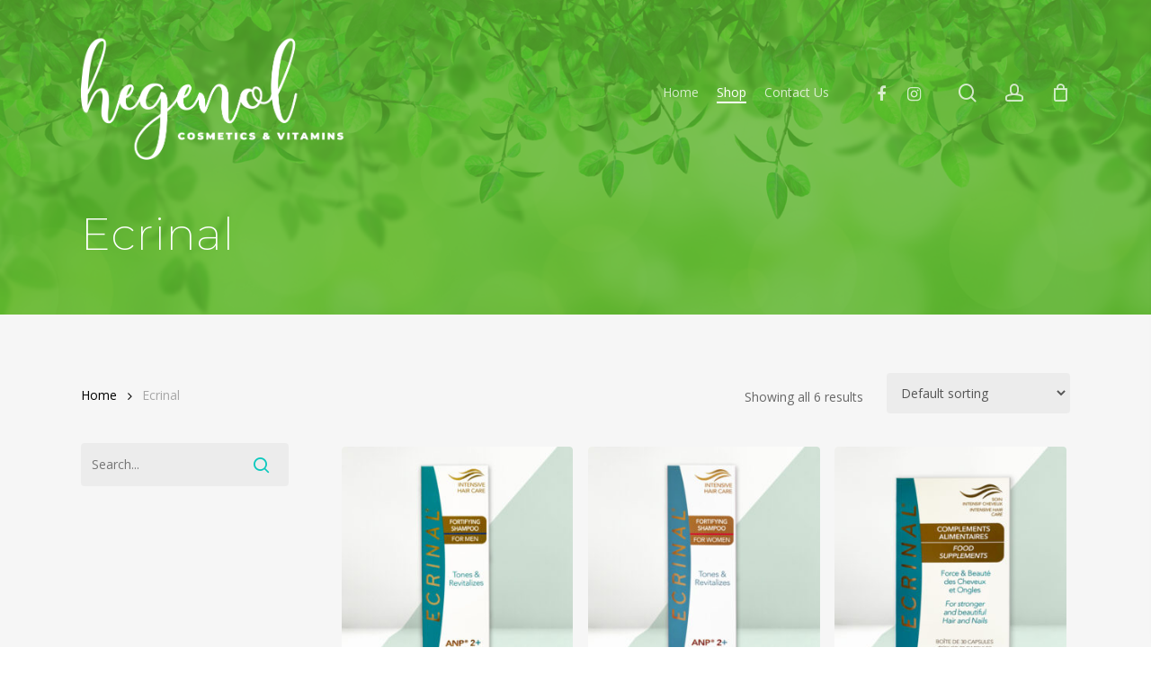

--- FILE ---
content_type: text/html; charset=UTF-8
request_url: https://www.hegenol.com.cy/product-category/ecrinal/
body_size: 16996
content:
<!doctype html>
<html lang="en" class="no-js">
<head>
	<meta charset="UTF-8">
	<meta name="viewport" content="width=device-width, initial-scale=1, maximum-scale=1, user-scalable=0" /><meta name='robots' content='index, follow, max-image-preview:large, max-snippet:-1, max-video-preview:-1' />
	<style>img:is([sizes="auto" i], [sizes^="auto," i]) { contain-intrinsic-size: 3000px 1500px }</style>
	<script>window._wca = window._wca || [];</script>

	<!-- This site is optimized with the Yoast SEO plugin v26.3 - https://yoast.com/wordpress/plugins/seo/ -->
	<title>Ecrinal Archives - Hegenol</title>
	<link rel="canonical" href="https://www.hegenol.com.cy/product-category/ecrinal/" />
	<meta property="og:locale" content="en_US" />
	<meta property="og:type" content="article" />
	<meta property="og:title" content="Ecrinal Archives - Hegenol" />
	<meta property="og:url" content="https://www.hegenol.com.cy/product-category/ecrinal/" />
	<meta property="og:site_name" content="Hegenol" />
	<meta name="twitter:card" content="summary_large_image" />
	<script type="application/ld+json" class="yoast-schema-graph">{"@context":"https://schema.org","@graph":[{"@type":"CollectionPage","@id":"https://www.hegenol.com.cy/product-category/ecrinal/","url":"https://www.hegenol.com.cy/product-category/ecrinal/","name":"Ecrinal Archives - Hegenol","isPartOf":{"@id":"https://www.hegenol.com.cy/#website"},"primaryImageOfPage":{"@id":"https://www.hegenol.com.cy/product-category/ecrinal/#primaryimage"},"image":{"@id":"https://www.hegenol.com.cy/product-category/ecrinal/#primaryimage"},"thumbnailUrl":"https://www.hegenol.com.cy/wp-content/uploads/2020/08/Ecrinal_shampoo-for-men.jpg","breadcrumb":{"@id":"https://www.hegenol.com.cy/product-category/ecrinal/#breadcrumb"},"inLanguage":"en"},{"@type":"ImageObject","inLanguage":"en","@id":"https://www.hegenol.com.cy/product-category/ecrinal/#primaryimage","url":"https://www.hegenol.com.cy/wp-content/uploads/2020/08/Ecrinal_shampoo-for-men.jpg","contentUrl":"https://www.hegenol.com.cy/wp-content/uploads/2020/08/Ecrinal_shampoo-for-men.jpg","width":800,"height":800},{"@type":"BreadcrumbList","@id":"https://www.hegenol.com.cy/product-category/ecrinal/#breadcrumb","itemListElement":[{"@type":"ListItem","position":1,"name":"Home","item":"https://www.hegenol.com.cy/"},{"@type":"ListItem","position":2,"name":"Ecrinal"}]},{"@type":"WebSite","@id":"https://www.hegenol.com.cy/#website","url":"https://www.hegenol.com.cy/","name":"Hegenol","description":"Cosmetics and Vitamins","publisher":{"@id":"https://www.hegenol.com.cy/#organization"},"potentialAction":[{"@type":"SearchAction","target":{"@type":"EntryPoint","urlTemplate":"https://www.hegenol.com.cy/?s={search_term_string}"},"query-input":{"@type":"PropertyValueSpecification","valueRequired":true,"valueName":"search_term_string"}}],"inLanguage":"en"},{"@type":"Organization","@id":"https://www.hegenol.com.cy/#organization","name":"Medicraft Ltd","url":"https://www.hegenol.com.cy/","logo":{"@type":"ImageObject","inLanguage":"en","@id":"https://www.hegenol.com.cy/#/schema/logo/image/","url":"https://www.hegenol.com.cy/wp-content/uploads/2021/01/hegenol-logo-FINAL-1.jpg","contentUrl":"https://www.hegenol.com.cy/wp-content/uploads/2021/01/hegenol-logo-FINAL-1.jpg","width":300,"height":150,"caption":"Medicraft Ltd"},"image":{"@id":"https://www.hegenol.com.cy/#/schema/logo/image/"},"sameAs":["https://www.facebook.com/hegenol","https://www.instagram.com/hegenol1/"]}]}</script>
	<!-- / Yoast SEO plugin. -->


<link rel='dns-prefetch' href='//stats.wp.com' />
<link rel='dns-prefetch' href='//fonts.googleapis.com' />
<link rel='preconnect' href='//c0.wp.com' />
<link rel="alternate" type="application/rss+xml" title="Hegenol &raquo; Feed" href="https://www.hegenol.com.cy/feed/" />
<link rel="alternate" type="application/rss+xml" title="Hegenol &raquo; Comments Feed" href="https://www.hegenol.com.cy/comments/feed/" />
<link rel="alternate" type="application/rss+xml" title="Hegenol &raquo; Ecrinal Category Feed" href="https://www.hegenol.com.cy/product-category/ecrinal/feed/" />
<script type="text/javascript">
/* <![CDATA[ */
window._wpemojiSettings = {"baseUrl":"https:\/\/s.w.org\/images\/core\/emoji\/16.0.1\/72x72\/","ext":".png","svgUrl":"https:\/\/s.w.org\/images\/core\/emoji\/16.0.1\/svg\/","svgExt":".svg","source":{"concatemoji":"https:\/\/www.hegenol.com.cy\/wp-includes\/js\/wp-emoji-release.min.js?ver=e023b0de49d5e3968801fc56b5b9a7be"}};
/*! This file is auto-generated */
!function(s,n){var o,i,e;function c(e){try{var t={supportTests:e,timestamp:(new Date).valueOf()};sessionStorage.setItem(o,JSON.stringify(t))}catch(e){}}function p(e,t,n){e.clearRect(0,0,e.canvas.width,e.canvas.height),e.fillText(t,0,0);var t=new Uint32Array(e.getImageData(0,0,e.canvas.width,e.canvas.height).data),a=(e.clearRect(0,0,e.canvas.width,e.canvas.height),e.fillText(n,0,0),new Uint32Array(e.getImageData(0,0,e.canvas.width,e.canvas.height).data));return t.every(function(e,t){return e===a[t]})}function u(e,t){e.clearRect(0,0,e.canvas.width,e.canvas.height),e.fillText(t,0,0);for(var n=e.getImageData(16,16,1,1),a=0;a<n.data.length;a++)if(0!==n.data[a])return!1;return!0}function f(e,t,n,a){switch(t){case"flag":return n(e,"\ud83c\udff3\ufe0f\u200d\u26a7\ufe0f","\ud83c\udff3\ufe0f\u200b\u26a7\ufe0f")?!1:!n(e,"\ud83c\udde8\ud83c\uddf6","\ud83c\udde8\u200b\ud83c\uddf6")&&!n(e,"\ud83c\udff4\udb40\udc67\udb40\udc62\udb40\udc65\udb40\udc6e\udb40\udc67\udb40\udc7f","\ud83c\udff4\u200b\udb40\udc67\u200b\udb40\udc62\u200b\udb40\udc65\u200b\udb40\udc6e\u200b\udb40\udc67\u200b\udb40\udc7f");case"emoji":return!a(e,"\ud83e\udedf")}return!1}function g(e,t,n,a){var r="undefined"!=typeof WorkerGlobalScope&&self instanceof WorkerGlobalScope?new OffscreenCanvas(300,150):s.createElement("canvas"),o=r.getContext("2d",{willReadFrequently:!0}),i=(o.textBaseline="top",o.font="600 32px Arial",{});return e.forEach(function(e){i[e]=t(o,e,n,a)}),i}function t(e){var t=s.createElement("script");t.src=e,t.defer=!0,s.head.appendChild(t)}"undefined"!=typeof Promise&&(o="wpEmojiSettingsSupports",i=["flag","emoji"],n.supports={everything:!0,everythingExceptFlag:!0},e=new Promise(function(e){s.addEventListener("DOMContentLoaded",e,{once:!0})}),new Promise(function(t){var n=function(){try{var e=JSON.parse(sessionStorage.getItem(o));if("object"==typeof e&&"number"==typeof e.timestamp&&(new Date).valueOf()<e.timestamp+604800&&"object"==typeof e.supportTests)return e.supportTests}catch(e){}return null}();if(!n){if("undefined"!=typeof Worker&&"undefined"!=typeof OffscreenCanvas&&"undefined"!=typeof URL&&URL.createObjectURL&&"undefined"!=typeof Blob)try{var e="postMessage("+g.toString()+"("+[JSON.stringify(i),f.toString(),p.toString(),u.toString()].join(",")+"));",a=new Blob([e],{type:"text/javascript"}),r=new Worker(URL.createObjectURL(a),{name:"wpTestEmojiSupports"});return void(r.onmessage=function(e){c(n=e.data),r.terminate(),t(n)})}catch(e){}c(n=g(i,f,p,u))}t(n)}).then(function(e){for(var t in e)n.supports[t]=e[t],n.supports.everything=n.supports.everything&&n.supports[t],"flag"!==t&&(n.supports.everythingExceptFlag=n.supports.everythingExceptFlag&&n.supports[t]);n.supports.everythingExceptFlag=n.supports.everythingExceptFlag&&!n.supports.flag,n.DOMReady=!1,n.readyCallback=function(){n.DOMReady=!0}}).then(function(){return e}).then(function(){var e;n.supports.everything||(n.readyCallback(),(e=n.source||{}).concatemoji?t(e.concatemoji):e.wpemoji&&e.twemoji&&(t(e.twemoji),t(e.wpemoji)))}))}((window,document),window._wpemojiSettings);
/* ]]> */
</script>
<style id='wp-emoji-styles-inline-css' type='text/css'>

	img.wp-smiley, img.emoji {
		display: inline !important;
		border: none !important;
		box-shadow: none !important;
		height: 1em !important;
		width: 1em !important;
		margin: 0 0.07em !important;
		vertical-align: -0.1em !important;
		background: none !important;
		padding: 0 !important;
	}
</style>
<link rel='stylesheet' id='wp-block-library-css' href='https://c0.wp.com/c/6.8.3/wp-includes/css/dist/block-library/style.min.css' type='text/css' media='all' />
<style id='classic-theme-styles-inline-css' type='text/css'>
/*! This file is auto-generated */
.wp-block-button__link{color:#fff;background-color:#32373c;border-radius:9999px;box-shadow:none;text-decoration:none;padding:calc(.667em + 2px) calc(1.333em + 2px);font-size:1.125em}.wp-block-file__button{background:#32373c;color:#fff;text-decoration:none}
</style>
<link rel='stylesheet' id='mediaelement-css' href='https://c0.wp.com/c/6.8.3/wp-includes/js/mediaelement/mediaelementplayer-legacy.min.css' type='text/css' media='all' />
<link rel='stylesheet' id='wp-mediaelement-css' href='https://c0.wp.com/c/6.8.3/wp-includes/js/mediaelement/wp-mediaelement.min.css' type='text/css' media='all' />
<style id='jetpack-sharing-buttons-style-inline-css' type='text/css'>
.jetpack-sharing-buttons__services-list{display:flex;flex-direction:row;flex-wrap:wrap;gap:0;list-style-type:none;margin:5px;padding:0}.jetpack-sharing-buttons__services-list.has-small-icon-size{font-size:12px}.jetpack-sharing-buttons__services-list.has-normal-icon-size{font-size:16px}.jetpack-sharing-buttons__services-list.has-large-icon-size{font-size:24px}.jetpack-sharing-buttons__services-list.has-huge-icon-size{font-size:36px}@media print{.jetpack-sharing-buttons__services-list{display:none!important}}.editor-styles-wrapper .wp-block-jetpack-sharing-buttons{gap:0;padding-inline-start:0}ul.jetpack-sharing-buttons__services-list.has-background{padding:1.25em 2.375em}
</style>
<style id='global-styles-inline-css' type='text/css'>
:root{--wp--preset--aspect-ratio--square: 1;--wp--preset--aspect-ratio--4-3: 4/3;--wp--preset--aspect-ratio--3-4: 3/4;--wp--preset--aspect-ratio--3-2: 3/2;--wp--preset--aspect-ratio--2-3: 2/3;--wp--preset--aspect-ratio--16-9: 16/9;--wp--preset--aspect-ratio--9-16: 9/16;--wp--preset--color--black: #000000;--wp--preset--color--cyan-bluish-gray: #abb8c3;--wp--preset--color--white: #ffffff;--wp--preset--color--pale-pink: #f78da7;--wp--preset--color--vivid-red: #cf2e2e;--wp--preset--color--luminous-vivid-orange: #ff6900;--wp--preset--color--luminous-vivid-amber: #fcb900;--wp--preset--color--light-green-cyan: #7bdcb5;--wp--preset--color--vivid-green-cyan: #00d084;--wp--preset--color--pale-cyan-blue: #8ed1fc;--wp--preset--color--vivid-cyan-blue: #0693e3;--wp--preset--color--vivid-purple: #9b51e0;--wp--preset--gradient--vivid-cyan-blue-to-vivid-purple: linear-gradient(135deg,rgba(6,147,227,1) 0%,rgb(155,81,224) 100%);--wp--preset--gradient--light-green-cyan-to-vivid-green-cyan: linear-gradient(135deg,rgb(122,220,180) 0%,rgb(0,208,130) 100%);--wp--preset--gradient--luminous-vivid-amber-to-luminous-vivid-orange: linear-gradient(135deg,rgba(252,185,0,1) 0%,rgba(255,105,0,1) 100%);--wp--preset--gradient--luminous-vivid-orange-to-vivid-red: linear-gradient(135deg,rgba(255,105,0,1) 0%,rgb(207,46,46) 100%);--wp--preset--gradient--very-light-gray-to-cyan-bluish-gray: linear-gradient(135deg,rgb(238,238,238) 0%,rgb(169,184,195) 100%);--wp--preset--gradient--cool-to-warm-spectrum: linear-gradient(135deg,rgb(74,234,220) 0%,rgb(151,120,209) 20%,rgb(207,42,186) 40%,rgb(238,44,130) 60%,rgb(251,105,98) 80%,rgb(254,248,76) 100%);--wp--preset--gradient--blush-light-purple: linear-gradient(135deg,rgb(255,206,236) 0%,rgb(152,150,240) 100%);--wp--preset--gradient--blush-bordeaux: linear-gradient(135deg,rgb(254,205,165) 0%,rgb(254,45,45) 50%,rgb(107,0,62) 100%);--wp--preset--gradient--luminous-dusk: linear-gradient(135deg,rgb(255,203,112) 0%,rgb(199,81,192) 50%,rgb(65,88,208) 100%);--wp--preset--gradient--pale-ocean: linear-gradient(135deg,rgb(255,245,203) 0%,rgb(182,227,212) 50%,rgb(51,167,181) 100%);--wp--preset--gradient--electric-grass: linear-gradient(135deg,rgb(202,248,128) 0%,rgb(113,206,126) 100%);--wp--preset--gradient--midnight: linear-gradient(135deg,rgb(2,3,129) 0%,rgb(40,116,252) 100%);--wp--preset--font-size--small: 13px;--wp--preset--font-size--medium: 20px;--wp--preset--font-size--large: 36px;--wp--preset--font-size--x-large: 42px;--wp--preset--spacing--20: 0.44rem;--wp--preset--spacing--30: 0.67rem;--wp--preset--spacing--40: 1rem;--wp--preset--spacing--50: 1.5rem;--wp--preset--spacing--60: 2.25rem;--wp--preset--spacing--70: 3.38rem;--wp--preset--spacing--80: 5.06rem;--wp--preset--shadow--natural: 6px 6px 9px rgba(0, 0, 0, 0.2);--wp--preset--shadow--deep: 12px 12px 50px rgba(0, 0, 0, 0.4);--wp--preset--shadow--sharp: 6px 6px 0px rgba(0, 0, 0, 0.2);--wp--preset--shadow--outlined: 6px 6px 0px -3px rgba(255, 255, 255, 1), 6px 6px rgba(0, 0, 0, 1);--wp--preset--shadow--crisp: 6px 6px 0px rgba(0, 0, 0, 1);}:where(.is-layout-flex){gap: 0.5em;}:where(.is-layout-grid){gap: 0.5em;}body .is-layout-flex{display: flex;}.is-layout-flex{flex-wrap: wrap;align-items: center;}.is-layout-flex > :is(*, div){margin: 0;}body .is-layout-grid{display: grid;}.is-layout-grid > :is(*, div){margin: 0;}:where(.wp-block-columns.is-layout-flex){gap: 2em;}:where(.wp-block-columns.is-layout-grid){gap: 2em;}:where(.wp-block-post-template.is-layout-flex){gap: 1.25em;}:where(.wp-block-post-template.is-layout-grid){gap: 1.25em;}.has-black-color{color: var(--wp--preset--color--black) !important;}.has-cyan-bluish-gray-color{color: var(--wp--preset--color--cyan-bluish-gray) !important;}.has-white-color{color: var(--wp--preset--color--white) !important;}.has-pale-pink-color{color: var(--wp--preset--color--pale-pink) !important;}.has-vivid-red-color{color: var(--wp--preset--color--vivid-red) !important;}.has-luminous-vivid-orange-color{color: var(--wp--preset--color--luminous-vivid-orange) !important;}.has-luminous-vivid-amber-color{color: var(--wp--preset--color--luminous-vivid-amber) !important;}.has-light-green-cyan-color{color: var(--wp--preset--color--light-green-cyan) !important;}.has-vivid-green-cyan-color{color: var(--wp--preset--color--vivid-green-cyan) !important;}.has-pale-cyan-blue-color{color: var(--wp--preset--color--pale-cyan-blue) !important;}.has-vivid-cyan-blue-color{color: var(--wp--preset--color--vivid-cyan-blue) !important;}.has-vivid-purple-color{color: var(--wp--preset--color--vivid-purple) !important;}.has-black-background-color{background-color: var(--wp--preset--color--black) !important;}.has-cyan-bluish-gray-background-color{background-color: var(--wp--preset--color--cyan-bluish-gray) !important;}.has-white-background-color{background-color: var(--wp--preset--color--white) !important;}.has-pale-pink-background-color{background-color: var(--wp--preset--color--pale-pink) !important;}.has-vivid-red-background-color{background-color: var(--wp--preset--color--vivid-red) !important;}.has-luminous-vivid-orange-background-color{background-color: var(--wp--preset--color--luminous-vivid-orange) !important;}.has-luminous-vivid-amber-background-color{background-color: var(--wp--preset--color--luminous-vivid-amber) !important;}.has-light-green-cyan-background-color{background-color: var(--wp--preset--color--light-green-cyan) !important;}.has-vivid-green-cyan-background-color{background-color: var(--wp--preset--color--vivid-green-cyan) !important;}.has-pale-cyan-blue-background-color{background-color: var(--wp--preset--color--pale-cyan-blue) !important;}.has-vivid-cyan-blue-background-color{background-color: var(--wp--preset--color--vivid-cyan-blue) !important;}.has-vivid-purple-background-color{background-color: var(--wp--preset--color--vivid-purple) !important;}.has-black-border-color{border-color: var(--wp--preset--color--black) !important;}.has-cyan-bluish-gray-border-color{border-color: var(--wp--preset--color--cyan-bluish-gray) !important;}.has-white-border-color{border-color: var(--wp--preset--color--white) !important;}.has-pale-pink-border-color{border-color: var(--wp--preset--color--pale-pink) !important;}.has-vivid-red-border-color{border-color: var(--wp--preset--color--vivid-red) !important;}.has-luminous-vivid-orange-border-color{border-color: var(--wp--preset--color--luminous-vivid-orange) !important;}.has-luminous-vivid-amber-border-color{border-color: var(--wp--preset--color--luminous-vivid-amber) !important;}.has-light-green-cyan-border-color{border-color: var(--wp--preset--color--light-green-cyan) !important;}.has-vivid-green-cyan-border-color{border-color: var(--wp--preset--color--vivid-green-cyan) !important;}.has-pale-cyan-blue-border-color{border-color: var(--wp--preset--color--pale-cyan-blue) !important;}.has-vivid-cyan-blue-border-color{border-color: var(--wp--preset--color--vivid-cyan-blue) !important;}.has-vivid-purple-border-color{border-color: var(--wp--preset--color--vivid-purple) !important;}.has-vivid-cyan-blue-to-vivid-purple-gradient-background{background: var(--wp--preset--gradient--vivid-cyan-blue-to-vivid-purple) !important;}.has-light-green-cyan-to-vivid-green-cyan-gradient-background{background: var(--wp--preset--gradient--light-green-cyan-to-vivid-green-cyan) !important;}.has-luminous-vivid-amber-to-luminous-vivid-orange-gradient-background{background: var(--wp--preset--gradient--luminous-vivid-amber-to-luminous-vivid-orange) !important;}.has-luminous-vivid-orange-to-vivid-red-gradient-background{background: var(--wp--preset--gradient--luminous-vivid-orange-to-vivid-red) !important;}.has-very-light-gray-to-cyan-bluish-gray-gradient-background{background: var(--wp--preset--gradient--very-light-gray-to-cyan-bluish-gray) !important;}.has-cool-to-warm-spectrum-gradient-background{background: var(--wp--preset--gradient--cool-to-warm-spectrum) !important;}.has-blush-light-purple-gradient-background{background: var(--wp--preset--gradient--blush-light-purple) !important;}.has-blush-bordeaux-gradient-background{background: var(--wp--preset--gradient--blush-bordeaux) !important;}.has-luminous-dusk-gradient-background{background: var(--wp--preset--gradient--luminous-dusk) !important;}.has-pale-ocean-gradient-background{background: var(--wp--preset--gradient--pale-ocean) !important;}.has-electric-grass-gradient-background{background: var(--wp--preset--gradient--electric-grass) !important;}.has-midnight-gradient-background{background: var(--wp--preset--gradient--midnight) !important;}.has-small-font-size{font-size: var(--wp--preset--font-size--small) !important;}.has-medium-font-size{font-size: var(--wp--preset--font-size--medium) !important;}.has-large-font-size{font-size: var(--wp--preset--font-size--large) !important;}.has-x-large-font-size{font-size: var(--wp--preset--font-size--x-large) !important;}
:where(.wp-block-post-template.is-layout-flex){gap: 1.25em;}:where(.wp-block-post-template.is-layout-grid){gap: 1.25em;}
:where(.wp-block-columns.is-layout-flex){gap: 2em;}:where(.wp-block-columns.is-layout-grid){gap: 2em;}
:root :where(.wp-block-pullquote){font-size: 1.5em;line-height: 1.6;}
</style>
<style id='bogo-dummy-handle-inline-css' type='text/css'>

            .pi-msg-title{
                background:#cccccc;
                color:#000000;
            }

            .pisol-variation-handler.pisol-hidden{
                display:none;
            }
        
</style>
<link rel='stylesheet' id='buy-one-get-one-free-woocommerce-css' href='https://www.hegenol.com.cy/wp-content/plugins/buy-one-get-one-free/public/css/buy-one-get-one-free-woocommerce-public.css?ver=1.11.2' type='text/css' media='all' />
<link rel='stylesheet' id='salient-social-css' href='https://www.hegenol.com.cy/wp-content/plugins/salient-social/css/style.css?ver=1.2' type='text/css' media='all' />
<style id='salient-social-inline-css' type='text/css'>

  .sharing-default-minimal .nectar-love.loved,
  body .nectar-social[data-color-override="override"].fixed > a:before, 
  body .nectar-social[data-color-override="override"].fixed .nectar-social-inner a,
  .sharing-default-minimal .nectar-social[data-color-override="override"] .nectar-social-inner a:hover {
    background-color: #0dc8bd;
  }
  .nectar-social.hover .nectar-love.loved,
  .nectar-social.hover > .nectar-love-button a:hover,
  .nectar-social[data-color-override="override"].hover > div a:hover,
  #single-below-header .nectar-social[data-color-override="override"].hover > div a:hover,
  .nectar-social[data-color-override="override"].hover .share-btn:hover,
  .sharing-default-minimal .nectar-social[data-color-override="override"] .nectar-social-inner a {
    border-color: #0dc8bd;
  }
  #single-below-header .nectar-social.hover .nectar-love.loved i,
  #single-below-header .nectar-social.hover[data-color-override="override"] a:hover,
  #single-below-header .nectar-social.hover[data-color-override="override"] a:hover i,
  #single-below-header .nectar-social.hover .nectar-love-button a:hover i,
  .nectar-love:hover i,
  .hover .nectar-love:hover .total_loves,
  .nectar-love.loved i,
  .nectar-social.hover .nectar-love.loved .total_loves,
  .nectar-social.hover .share-btn:hover, 
  .nectar-social[data-color-override="override"].hover .nectar-social-inner a:hover,
  .nectar-social[data-color-override="override"].hover > div:hover span,
  .sharing-default-minimal .nectar-social[data-color-override="override"] .nectar-social-inner a:not(:hover) i,
  .sharing-default-minimal .nectar-social[data-color-override="override"] .nectar-social-inner a:not(:hover) {
    color: #0dc8bd;
  }
</style>
<link rel='stylesheet' id='woocommerce-layout-css' href='https://c0.wp.com/p/woocommerce/10.3.4/assets/css/woocommerce-layout.css' type='text/css' media='all' />
<style id='woocommerce-layout-inline-css' type='text/css'>

	.infinite-scroll .woocommerce-pagination {
		display: none;
	}
</style>
<link rel='stylesheet' id='woocommerce-smallscreen-css' href='https://c0.wp.com/p/woocommerce/10.3.4/assets/css/woocommerce-smallscreen.css' type='text/css' media='only screen and (max-width: 768px)' />
<link rel='stylesheet' id='woocommerce-general-css' href='https://c0.wp.com/p/woocommerce/10.3.4/assets/css/woocommerce.css' type='text/css' media='all' />
<style id='woocommerce-inline-inline-css' type='text/css'>
.woocommerce form .form-row .required { visibility: visible; }
</style>
<link rel='stylesheet' id='cmplz-general-css' href='https://www.hegenol.com.cy/wp-content/plugins/complianz-gdpr/assets/css/cookieblocker.min.css?ver=1762775031' type='text/css' media='all' />
<link rel='stylesheet' id='brands-styles-css' href='https://c0.wp.com/p/woocommerce/10.3.4/assets/css/brands.css' type='text/css' media='all' />
<link rel='stylesheet' id='font-awesome-css' href='https://www.hegenol.com.cy/wp-content/themes/salient/css/font-awesome-legacy.min.css?ver=4.7.1' type='text/css' media='all' />
<link rel='stylesheet' id='salient-grid-system-css' href='https://www.hegenol.com.cy/wp-content/themes/salient/css/grid-system.css?ver=13.0.5' type='text/css' media='all' />
<link rel='stylesheet' id='main-styles-css' href='https://www.hegenol.com.cy/wp-content/themes/salient/css/style.css?ver=13.0.5' type='text/css' media='all' />
<link rel='stylesheet' id='nectar_default_font_open_sans-css' href='https://fonts.googleapis.com/css?family=Open+Sans%3A300%2C400%2C600%2C700&#038;subset=latin%2Clatin-ext' type='text/css' media='all' />
<link rel='stylesheet' id='nectar-blog-auto-masonry-meta-overlaid-spaced-css' href='https://www.hegenol.com.cy/wp-content/themes/salient/css/blog/auto-masonry-meta-overlaid-spaced.css?ver=13.0.5' type='text/css' media='all' />
<link rel='stylesheet' id='responsive-css' href='https://www.hegenol.com.cy/wp-content/themes/salient/css/responsive.css?ver=13.0.5' type='text/css' media='all' />
<link rel='stylesheet' id='nectar-product-style-material-css' href='https://www.hegenol.com.cy/wp-content/themes/salient/css/third-party/woocommerce/product-style-material.css?ver=13.0.5' type='text/css' media='all' />
<link rel='stylesheet' id='woocommerce-css' href='https://www.hegenol.com.cy/wp-content/themes/salient/css/woocommerce.css?ver=13.0.5' type='text/css' media='all' />
<link rel='stylesheet' id='skin-material-css' href='https://www.hegenol.com.cy/wp-content/themes/salient/css/skin-material.css?ver=13.0.5' type='text/css' media='all' />
<link rel='stylesheet' id='salient-wp-menu-dynamic-css' href='https://www.hegenol.com.cy/wp-content/uploads/salient/menu-dynamic.css?ver=57626' type='text/css' media='all' />
<link rel='stylesheet' id='dynamic-css-css' href='https://www.hegenol.com.cy/wp-content/themes/salient/css/salient-dynamic-styles.css?ver=65926' type='text/css' media='all' />
<style id='dynamic-css-inline-css' type='text/css'>
.no-rgba #header-space{display:none;}@media only screen and (max-width:999px){body #header-space[data-header-mobile-fixed="1"]{display:none;}#header-outer[data-mobile-fixed="false"]{position:absolute;}}@media only screen and (max-width:999px){body:not(.nectar-no-flex-height) #header-space[data-secondary-header-display="full"]:not([data-header-mobile-fixed="false"]){display:block!important;margin-bottom:-101px;}#header-space[data-secondary-header-display="full"][data-header-mobile-fixed="false"]{display:none;}}@media only screen and (min-width:1000px){#header-space{display:none;}.nectar-slider-wrap.first-section,.parallax_slider_outer.first-section,.full-width-content.first-section,.parallax_slider_outer.first-section .swiper-slide .content,.nectar-slider-wrap.first-section .swiper-slide .content,#page-header-bg,.nder-page-header,#page-header-wrap,.full-width-section.first-section{margin-top:0!important;}body #page-header-bg,body #page-header-wrap{height:206px;}body #search-outer{z-index:100000;}}@media only screen and (min-width:1000px){#page-header-wrap.fullscreen-header,#page-header-wrap.fullscreen-header #page-header-bg,html:not(.nectar-box-roll-loaded) .nectar-box-roll > #page-header-bg.fullscreen-header,.nectar_fullscreen_zoom_recent_projects,#nectar_fullscreen_rows:not(.afterLoaded) > div{height:100vh;}.wpb_row.vc_row-o-full-height.top-level,.wpb_row.vc_row-o-full-height.top-level > .col.span_12{min-height:100vh;}#page-header-bg[data-alignment-v="middle"] .span_6 .inner-wrap,#page-header-bg[data-alignment-v="top"] .span_6 .inner-wrap{padding-top:178px;}.nectar-slider-wrap[data-fullscreen="true"]:not(.loaded),.nectar-slider-wrap[data-fullscreen="true"]:not(.loaded) .swiper-container{height:calc(100vh + 2px)!important;}.admin-bar .nectar-slider-wrap[data-fullscreen="true"]:not(.loaded),.admin-bar .nectar-slider-wrap[data-fullscreen="true"]:not(.loaded) .swiper-container{height:calc(100vh - 30px)!important;}}@media only screen and (max-width:999px){#page-header-bg[data-alignment-v="middle"]:not(.fullscreen-header) .span_6 .inner-wrap,#page-header-bg[data-alignment-v="top"] .span_6 .inner-wrap{padding-top:85px;}.vc_row.top-level.full-width-section:not(.full-width-ns) > .span_12,#page-header-bg[data-alignment-v="bottom"] .span_6 .inner-wrap{padding-top:75px;}}@media only screen and (max-width:690px){.vc_row.top-level.full-width-section:not(.full-width-ns) > .span_12{padding-top:85px;}.vc_row.top-level.full-width-content .nectar-recent-posts-single_featured .recent-post-container > .inner-wrap{padding-top:75px;}}@media only screen and (max-width:999px){.full-width-ns .nectar-slider-wrap .swiper-slide[data-y-pos="middle"] .content,.full-width-ns .nectar-slider-wrap .swiper-slide[data-y-pos="top"] .content{padding-top:30px;}}.post-type-archive-product.woocommerce .container-wrap,.tax-product_cat.woocommerce .container-wrap{background-color:#f6f6f6;}.woocommerce.single-product #single-meta{position:relative!important;top:0!important;margin:0;left:8px;height:auto;}.woocommerce.single-product #single-meta:after{display:block;content:" ";clear:both;height:1px;}.woocommerce ul.products li.product.material,.woocommerce-page ul.products li.product.material{background-color:#ffffff;}.woocommerce ul.products li.product.minimal .product-wrap,.woocommerce ul.products li.product.minimal .background-color-expand,.woocommerce-page ul.products li.product.minimal .product-wrap,.woocommerce-page ul.products li.product.minimal .background-color-expand{background-color:#ffffff;}.screen-reader-text,.nectar-skip-to-content:not(:focus){border:0;clip:rect(1px,1px,1px,1px);clip-path:inset(50%);height:1px;margin:-1px;overflow:hidden;padding:0;position:absolute!important;width:1px;word-wrap:normal!important;}
.nectar-social.fixed {
    position: fixed;
    right: 31px;
    bottom: 100px;
    height: 50px;
    width: 50px;
    line-height: 50px;
    z-index: 1000;
}
</style>
<link rel='stylesheet' id='redux-google-fonts-salient_redux-css' href='https://fonts.googleapis.com/css?family=Montserrat%3A200&#038;ver=1623341662' type='text/css' media='all' />
<script type="text/template" id="tmpl-variation-template">
	<div class="woocommerce-variation-description">{{{ data.variation.variation_description }}}</div>
	<div class="woocommerce-variation-price">{{{ data.variation.price_html }}}</div>
	<div class="woocommerce-variation-availability">{{{ data.variation.availability_html }}}</div>
</script>
<script type="text/template" id="tmpl-unavailable-variation-template">
	<p role="alert">Sorry, this product is unavailable. Please choose a different combination.</p>
</script>
<script type="text/javascript" src="https://c0.wp.com/c/6.8.3/wp-includes/js/jquery/jquery.min.js" id="jquery-core-js"></script>
<script type="text/javascript" src="https://c0.wp.com/c/6.8.3/wp-includes/js/jquery/jquery-migrate.min.js" id="jquery-migrate-js"></script>
<script type="text/javascript" src="https://www.hegenol.com.cy/wp-content/plugins/buy-one-get-one-free/public/js/buy-one-get-one-free-woocommerce-public.js?ver=1.11.2" id="buy-one-get-one-free-woocommerce-js"></script>
<script type="text/javascript" src="https://c0.wp.com/p/woocommerce/10.3.4/assets/js/jquery-blockui/jquery.blockUI.min.js" id="wc-jquery-blockui-js" data-wp-strategy="defer"></script>
<script type="text/javascript" id="wc-add-to-cart-js-extra">
/* <![CDATA[ */
var wc_add_to_cart_params = {"ajax_url":"\/wp-admin\/admin-ajax.php","wc_ajax_url":"\/?wc-ajax=%%endpoint%%","i18n_view_cart":"View cart","cart_url":"https:\/\/www.hegenol.com.cy\/cart\/","is_cart":"","cart_redirect_after_add":"no"};
/* ]]> */
</script>
<script type="text/javascript" src="https://c0.wp.com/p/woocommerce/10.3.4/assets/js/frontend/add-to-cart.min.js" id="wc-add-to-cart-js" data-wp-strategy="defer"></script>
<script type="text/javascript" src="https://c0.wp.com/p/woocommerce/10.3.4/assets/js/js-cookie/js.cookie.min.js" id="wc-js-cookie-js" defer="defer" data-wp-strategy="defer"></script>
<script type="text/javascript" id="woocommerce-js-extra">
/* <![CDATA[ */
var woocommerce_params = {"ajax_url":"\/wp-admin\/admin-ajax.php","wc_ajax_url":"\/?wc-ajax=%%endpoint%%","i18n_password_show":"Show password","i18n_password_hide":"Hide password"};
/* ]]> */
</script>
<script type="text/javascript" src="https://c0.wp.com/p/woocommerce/10.3.4/assets/js/frontend/woocommerce.min.js" id="woocommerce-js" defer="defer" data-wp-strategy="defer"></script>
<script type="text/javascript" src="https://www.hegenol.com.cy/wp-content/plugins/js_composer_salient/assets/js/vendors/woocommerce-add-to-cart.js?ver=6.6.0" id="vc_woocommerce-add-to-cart-js-js"></script>
<script type="text/javascript" src="https://stats.wp.com/s-202604.js" id="woocommerce-analytics-js" defer="defer" data-wp-strategy="defer"></script>
<script type="text/javascript" src="https://c0.wp.com/c/6.8.3/wp-includes/js/underscore.min.js" id="underscore-js"></script>
<script type="text/javascript" id="wp-util-js-extra">
/* <![CDATA[ */
var _wpUtilSettings = {"ajax":{"url":"\/wp-admin\/admin-ajax.php"}};
/* ]]> */
</script>
<script type="text/javascript" src="https://c0.wp.com/c/6.8.3/wp-includes/js/wp-util.min.js" id="wp-util-js"></script>
<script type="text/javascript" id="wc-add-to-cart-variation-js-extra">
/* <![CDATA[ */
var wc_add_to_cart_variation_params = {"wc_ajax_url":"\/?wc-ajax=%%endpoint%%","i18n_no_matching_variations_text":"Sorry, no products matched your selection. Please choose a different combination.","i18n_make_a_selection_text":"Please select some product options before adding this product to your cart.","i18n_unavailable_text":"Sorry, this product is unavailable. Please choose a different combination.","i18n_reset_alert_text":"Your selection has been reset. Please select some product options before adding this product to your cart."};
/* ]]> */
</script>
<script type="text/javascript" src="https://c0.wp.com/p/woocommerce/10.3.4/assets/js/frontend/add-to-cart-variation.min.js" id="wc-add-to-cart-variation-js" defer="defer" data-wp-strategy="defer"></script>
<link rel="https://api.w.org/" href="https://www.hegenol.com.cy/wp-json/" /><link rel="alternate" title="JSON" type="application/json" href="https://www.hegenol.com.cy/wp-json/wp/v2/product_cat/18" /><link rel="EditURI" type="application/rsd+xml" title="RSD" href="https://www.hegenol.com.cy/xmlrpc.php?rsd" />
<link rel="preload" href="//connect.facebook.net/en_US/sdk/xfbml.customerchat.js" as="script" >
<script>document.addEventListener("DOMContentLoaded",function(){jQuery(function(e){e(document.body).on("click",".socialmessenger-show",function(e){e.preventDefault(),FB.CustomerChat.show()}),e(document.body).on("click",".socialmessenger-hide",function(e){e.preventDefault(),FB.CustomerChat.hide()}),e(document.body).on("click",".socialmessenger-showDialog",function(e){e.preventDefault(),FB.CustomerChat.showDialog()}),e(document.body).on("click",".socialmessenger-hideDialog",function(e){e.preventDefault(),FB.CustomerChat.hideDialog()})})});window.fbAsyncInit = function(){FB.init({xfbml:true,version:"v8.0"});};(function(d, s, id){var js, fjs = d.getElementsByTagName(s)[0];if (d.getElementById(id)) return;js = d.createElement(s); js.id = id;js.src = "https://connect.facebook.net/en_US/sdk/xfbml.customerchat.js";fjs.parentNode.insertBefore(js, fjs);}(document, "script", "facebook-jssdk"));</script>
	<style>img#wpstats{display:none}</style>
					<style>.cmplz-hidden {
					display: none !important;
				}</style><script type="text/javascript"> var root = document.getElementsByTagName( "html" )[0]; root.setAttribute( "class", "js" ); </script>	<noscript><style>.woocommerce-product-gallery{ opacity: 1 !important; }</style></noscript>
	<style type="text/css">.recentcomments a{display:inline !important;padding:0 !important;margin:0 !important;}</style><meta name="generator" content="Powered by WPBakery Page Builder - drag and drop page builder for WordPress."/>
<link rel="icon" href="https://www.hegenol.com.cy/wp-content/uploads/2020/05/cropped-hegenol-icon-32x32.png" sizes="32x32" />
<link rel="icon" href="https://www.hegenol.com.cy/wp-content/uploads/2020/05/cropped-hegenol-icon-192x192.png" sizes="192x192" />
<link rel="apple-touch-icon" href="https://www.hegenol.com.cy/wp-content/uploads/2020/05/cropped-hegenol-icon-180x180.png" />
<meta name="msapplication-TileImage" content="https://www.hegenol.com.cy/wp-content/uploads/2020/05/cropped-hegenol-icon-270x270.png" />
<noscript><style> .wpb_animate_when_almost_visible { opacity: 1; }</style></noscript></head><body data-rsssl=1 class="archive tax-product_cat term-ecrinal term-18 wp-theme-salient theme-salient woocommerce woocommerce-page woocommerce-no-js material wpb-js-composer js-comp-ver-6.6.0 vc_responsive" data-footer-reveal="false" data-footer-reveal-shadow="none" data-header-format="default" data-body-border="off" data-boxed-style="" data-header-breakpoint="1000" data-dropdown-style="minimal" data-cae="easeOutCubic" data-cad="750" data-megamenu-width="contained" data-aie="none" data-ls="fancybox" data-apte="standard" data-hhun="1" data-fancy-form-rcs="default" data-form-style="default" data-form-submit="regular" data-is="minimal" data-button-style="slightly_rounded_shadow" data-user-account-button="true" data-flex-cols="true" data-col-gap="default" data-header-inherit-rc="false" data-header-search="true" data-animated-anchors="true" data-ajax-transitions="false" data-full-width-header="false" data-slide-out-widget-area="true" data-slide-out-widget-area-style="fullscreen" data-user-set-ocm="off" data-loading-animation="none" data-bg-header="true" data-responsive="1" data-ext-responsive="true" data-ext-padding="90" data-header-resize="0" data-header-color="light" data-cart="true" data-remove-m-parallax="" data-remove-m-video-bgs="" data-m-animate="0" data-force-header-trans-color="light" data-smooth-scrolling="0" data-permanent-transparent="false" >
	
	<script type="text/javascript">
	 (function(window, document) {

		 if(navigator.userAgent.match(/(Android|iPod|iPhone|iPad|BlackBerry|IEMobile|Opera Mini)/)) {
			 document.body.className += " using-mobile-browser ";
		 }

		 if( !("ontouchstart" in window) ) {

			 var body = document.querySelector("body");
			 var winW = window.innerWidth;
			 var bodyW = body.clientWidth;

			 if (winW > bodyW + 4) {
				 body.setAttribute("style", "--scroll-bar-w: " + (winW - bodyW - 4) + "px");
			 } else {
				 body.setAttribute("style", "--scroll-bar-w: 0px");
			 }
		 }

	 })(window, document);
   </script><a href="#ajax-content-wrap" class="nectar-skip-to-content">Skip to main content</a><div class="ocm-effect-wrap"><div class="ocm-effect-wrap-inner">	
	<div id="header-space"  data-header-mobile-fixed='1'></div> 
	
		<div id="header-outer" data-has-menu="true" data-has-buttons="yes" data-header-button_style="default" data-using-pr-menu="false" data-mobile-fixed="1" data-ptnm="false" data-lhe="animated_underline" data-user-set-bg="#ffffff" data-format="default" data-permanent-transparent="false" data-megamenu-rt="0" data-remove-fixed="1" data-header-resize="0" data-cart="true" data-transparency-option="" data-box-shadow="large" data-shrink-num="6" data-using-secondary="0" data-using-logo="1" data-logo-height="150" data-m-logo-height="75" data-padding="28" data-full-width="false" data-condense="false" data-transparent-header="true" data-transparent-shadow-helper="false" data-remove-border="true" class="transparent">
		
<div id="search-outer" class="nectar">
	<div id="search">
		<div class="container">
			 <div id="search-box">
				 <div class="inner-wrap">
					 <div class="col span_12">
						  <form role="search" action="https://www.hegenol.com.cy/" method="GET">
														 <input type="text" name="s"  value="" aria-label="Search" placeholder="Search" />
							 
						<span>Hit enter to search or ESC to close</span>
												</form>
					</div><!--/span_12-->
				</div><!--/inner-wrap-->
			 </div><!--/search-box-->
			 <div id="close"><a href="#"><span class="screen-reader-text">Close Search</span>
				<span class="close-wrap"> <span class="close-line close-line1"></span> <span class="close-line close-line2"></span> </span>				 </a></div>
		 </div><!--/container-->
	</div><!--/search-->
</div><!--/search-outer-->

<header id="top">
	<div class="container">
		<div class="row">
			<div class="col span_3">
								<a id="logo" href="https://www.hegenol.com.cy" data-supplied-ml-starting-dark="false" data-supplied-ml-starting="false" data-supplied-ml="false" >
					<img class="stnd skip-lazy dark-version" width="456" height="224" alt="Hegenol" src="https://www.hegenol.com.cy/wp-content/uploads/2020/05/hegenol-logo-colour-e1606294063521.jpg"  /><img class="starting-logo skip-lazy" width="1318" height="672" alt="Hegenol" src="https://www.hegenol.com.cy/wp-content/uploads/2020/05/new-hegenol-logo.png"  />				</a>
							</div><!--/span_3-->

			<div class="col span_9 col_last">
									<a class="mobile-search" href="#searchbox"><span class="nectar-icon icon-salient-search" aria-hidden="true"></span><span class="screen-reader-text">search</span></a>
										<a class="mobile-user-account" href=""><span class="normal icon-salient-m-user" aria-hidden="true"></span><span class="screen-reader-text">account</span></a>
					
						<a id="mobile-cart-link" data-cart-style="slide_in" href="https://www.hegenol.com.cy/cart/"><i class="icon-salient-cart"></i><div class="cart-wrap"><span>0 </span></div></a>
																			<div class="slide-out-widget-area-toggle mobile-icon fullscreen" data-custom-color="false" data-icon-animation="simple-transform">
						<div> <a href="#sidewidgetarea" aria-label="Navigation Menu" aria-expanded="false" class="closed using-label">
							<i class="label">Menu</i><span aria-hidden="true"> <i class="lines-button x2"> <i class="lines"></i> </i> </span>
						</a></div>
					</div>
				
									<nav>
													<ul class="sf-menu">
								<li id="menu-item-49" class="menu-item menu-item-type-post_type menu-item-object-page menu-item-home nectar-regular-menu-item menu-item-49"><a href="https://www.hegenol.com.cy/"><span class="menu-title-text">Home</span></a></li>
<li id="menu-item-50" class="menu-item menu-item-type-post_type menu-item-object-page current-menu-ancestor current-menu-parent current_page_parent current_page_ancestor menu-item-has-children nectar-regular-menu-item menu-item-50"><a href="https://www.hegenol.com.cy/shop/"><span class="menu-title-text">Shop</span></a>
<ul class="sub-menu">
	<li id="menu-item-322" class="menu-item menu-item-type-custom menu-item-object-custom nectar-regular-menu-item menu-item-322"><a href="https://www.hegenol.com.cy/product-category/ainhoa/"><span class="menu-title-text">Ainhoa</span></a></li>
	<li id="menu-item-324" class="menu-item menu-item-type-custom menu-item-object-custom nectar-regular-menu-item menu-item-324"><a href="https://www.hegenol.com.cy/product-category/byphasse/"><span class="menu-title-text">Byphasse</span></a></li>
	<li id="menu-item-130" class="menu-item menu-item-type-custom menu-item-object-custom current-menu-item nectar-regular-menu-item menu-item-130"><a href="https://www.hegenol.com.cy/product-category/ecrinal/" aria-current="page"><span class="menu-title-text">Ecrinal</span></a></li>
	<li id="menu-item-129" class="menu-item menu-item-type-custom menu-item-object-custom button_bordered menu-item-129"><a href="https://www.hegenol.com.cy/product-category/floxia/"><span class="menu-title-text">Floxia</span></a></li>
	<li id="menu-item-326" class="menu-item menu-item-type-custom menu-item-object-custom nectar-regular-menu-item menu-item-326"><a href="https://www.hegenol.com.cy/product-category/hegenol/"><span class="menu-title-text">Hegenol</span></a></li>
	<li id="menu-item-327" class="menu-item menu-item-type-custom menu-item-object-custom nectar-regular-menu-item menu-item-327"><a href="https://www.hegenol.com.cy/product-category/jonzac/"><span class="menu-title-text">Jonzac</span></a></li>
	<li id="menu-item-329" class="menu-item menu-item-type-custom menu-item-object-custom nectar-regular-menu-item menu-item-329"><a href="https://www.hegenol.com.cy/product-category/medseptox/"><span class="menu-title-text">Medseptox</span></a></li>
	<li id="menu-item-347" class="menu-item menu-item-type-custom menu-item-object-custom nectar-regular-menu-item menu-item-347"><a href="https://www.hegenol.com.cy/product-category/megahealth/"><span class="menu-title-text">Megahealth</span></a></li>
	<li id="menu-item-344" class="menu-item menu-item-type-custom menu-item-object-custom menu-item-has-children nectar-regular-menu-item menu-item-344"><a href="https://www.hegenol.com.cy/product-category/others/"><span class="menu-title-text">Others</span><span class="sf-sub-indicator"><i class="fa fa-angle-right icon-in-menu" aria-hidden="true"></i></span></a>
	<ul class="sub-menu">
		<li id="menu-item-610" class="menu-item menu-item-type-custom menu-item-object-custom nectar-regular-menu-item menu-item-610"><a href="https://www.hegenol.com.cy/product-category/denti-pop/"><span class="menu-title-text">Denti Pop</span></a></li>
		<li id="menu-item-875" class="menu-item menu-item-type-custom menu-item-object-custom nectar-regular-menu-item menu-item-875"><a href="https://www.hegenol.com.cy/product-category/dr-muller/"><span class="menu-title-text">Dr Muller</span></a></li>
		<li id="menu-item-889" class="menu-item menu-item-type-custom menu-item-object-custom nectar-regular-menu-item menu-item-889"><a href="https://www.hegenol.com.cy/product-category/drenax/"><span class="menu-title-text">Drenax</span></a></li>
		<li id="menu-item-858" class="menu-item menu-item-type-custom menu-item-object-custom nectar-regular-menu-item menu-item-858"><a href="https://www.hegenol.com.cy/product-category/ferro-vit/"><span class="menu-title-text">Ferro &#038; Vit</span></a></li>
		<li id="menu-item-871" class="menu-item menu-item-type-custom menu-item-object-custom nectar-regular-menu-item menu-item-871"><a href="https://www.hegenol.com.cy/product-category/laboteq/"><span class="menu-title-text">Laboteq</span></a></li>
		<li id="menu-item-332" class="menu-item menu-item-type-custom menu-item-object-custom nectar-regular-menu-item menu-item-332"><a href="https://www.hegenol.com.cy/product-category/ocuflash/"><span class="menu-title-text">Ocuflash</span></a></li>
		<li id="menu-item-854" class="menu-item menu-item-type-custom menu-item-object-custom nectar-regular-menu-item menu-item-854"><a href="https://www.hegenol.com.cy/product-category/rapid/"><span class="menu-title-text">Rapid</span></a></li>
		<li id="menu-item-333" class="menu-item menu-item-type-custom menu-item-object-custom nectar-regular-menu-item menu-item-333"><a href="https://www.hegenol.com.cy/product-category/sanavita/"><span class="menu-title-text">Sanavita</span></a></li>
		<li id="menu-item-334" class="menu-item menu-item-type-custom menu-item-object-custom nectar-regular-menu-item menu-item-334"><a href="https://www.hegenol.com.cy/product-category/steper/"><span class="menu-title-text">Steper</span></a></li>
	</ul>
</li>
	<li id="menu-item-345" class="menu-item menu-item-type-custom menu-item-object-custom menu-item-has-children nectar-regular-menu-item menu-item-345"><a href="https://www.hegenol.com.cy/product-category/sun-protection/"><span class="menu-title-text">Sun Care</span><span class="sf-sub-indicator"><i class="fa fa-angle-right icon-in-menu" aria-hidden="true"></i></span></a>
	<ul class="sub-menu">
		<li id="menu-item-571" class="menu-item menu-item-type-custom menu-item-object-custom nectar-regular-menu-item menu-item-571"><a href="https://www.hegenol.com.cy/product-category/biogena/"><span class="menu-title-text">Biogena TAE-X</span></a></li>
		<li id="menu-item-346" class="menu-item menu-item-type-custom menu-item-object-custom nectar-regular-menu-item menu-item-346"><a href="https://www.hegenol.com.cy/product-category/floxia-sun-care/"><span class="menu-title-text">Floxia</span></a></li>
	</ul>
</li>
	<li id="menu-item-335" class="menu-item menu-item-type-custom menu-item-object-custom nectar-regular-menu-item menu-item-335"><a href="https://www.hegenol.com.cy/product-category/sunlife/"><span class="menu-title-text">Sunlife</span></a></li>
	<li id="menu-item-339" class="menu-item menu-item-type-custom menu-item-object-custom menu-item-has-children nectar-regular-menu-item menu-item-339"><a href="https://www.hegenol.com.cy/product-category/vitamins/"><span class="menu-title-text">Vitamins</span><span class="sf-sub-indicator"><i class="fa fa-angle-right icon-in-menu" aria-hidden="true"></i></span></a>
	<ul class="sub-menu">
		<li id="menu-item-341" class="menu-item menu-item-type-custom menu-item-object-custom nectar-regular-menu-item menu-item-341"><a href="https://www.hegenol.com.cy/product-category/ecrinal-vitamins/"><span class="menu-title-text">Ecrinal</span></a></li>
		<li id="menu-item-340" class="menu-item menu-item-type-custom menu-item-object-custom nectar-regular-menu-item menu-item-340"><a href="https://www.hegenol.com.cy/product-category/hegenol-vitamins/"><span class="menu-title-text">Hegenol</span></a></li>
		<li id="menu-item-328" class="menu-item menu-item-type-custom menu-item-object-custom nectar-regular-menu-item menu-item-328"><a href="https://www.hegenol.com.cy/product-category/laktera/"><span class="menu-title-text">Laktera</span></a></li>
		<li id="menu-item-331" class="menu-item menu-item-type-custom menu-item-object-custom nectar-regular-menu-item menu-item-331"><a href="https://www.hegenol.com.cy/product-category/megahealth/"><span class="menu-title-text">Megahealth</span></a></li>
		<li id="menu-item-342" class="menu-item menu-item-type-custom menu-item-object-custom nectar-regular-menu-item menu-item-342"><a href="https://www.hegenol.com.cy/product-category/sunlife-vitamins/"><span class="menu-title-text">Sunlife</span></a></li>
	</ul>
</li>
</ul>
</li>
<li id="menu-item-55" class="menu-item menu-item-type-post_type menu-item-object-page nectar-regular-menu-item menu-item-55"><a href="https://www.hegenol.com.cy/contact-us/"><span class="menu-title-text">Contact Us</span></a></li>
<li id="social-in-menu" class="button_social_group"><a target="_blank" href="https://www.facebook.com/hegenol"><span class="screen-reader-text">facebook</span><i class="fa fa-facebook" aria-hidden="true"></i> </a><a target="_blank" href="https://www.instagram.com/hegenol1/"><span class="screen-reader-text">instagram</span><i class="fa fa-instagram" aria-hidden="true"></i> </a></li>							</ul>
													<ul class="buttons sf-menu" data-user-set-ocm="off">

								<li id="search-btn"><div><a href="#searchbox"><span class="icon-salient-search" aria-hidden="true"></span><span class="screen-reader-text">search</span></a></div> </li><li id="nectar-user-account"><div><a href=""><span class="icon-salient-m-user" aria-hidden="true"></span><span class="screen-reader-text">account</span></a></div> </li><li class="nectar-woo-cart">
			<div class="cart-outer" data-user-set-ocm="off" data-cart-style="slide_in">
				<div class="cart-menu-wrap">
					<div class="cart-menu">
						<a class="cart-contents" href="https://www.hegenol.com.cy/cart/"><div class="cart-icon-wrap"><i class="icon-salient-cart" aria-hidden="true"></i> <div class="cart-wrap"><span>0 </span></div> </div></a>
					</div>
				</div>

									<div class="cart-notification">
						<span class="item-name"></span> was successfully added to your cart.					</div>
				
				
			</div>

			</li>
							</ul>
						
					</nav>

					
				</div><!--/span_9-->

				
			</div><!--/row-->
					</div><!--/container-->
	</header>		
	</div>
	<div class="nectar-slide-in-cart style_slide_in"><div class="widget woocommerce widget_shopping_cart"><h2 class="widgettitle">Cart</h2><div class="widget_shopping_cart_content"></div></div></div>	<div id="ajax-content-wrap">
<div class="blurred-wrap"><div id="page-header-wrap" data-animate-in-effect="none" data-midnight="light" class="" style="height: 350px;"><div id="page-header-bg" class="not-loaded " data-padding-amt="normal" data-animate-in-effect="none" data-midnight="light" data-text-effect="none" data-bg-pos="top" data-alignment="left" data-alignment-v="middle" data-parallax="0" data-height="350"  style="background-color: #000; height:350px;">					<div class="page-header-bg-image-wrap" id="nectar-page-header-p-wrap" data-parallax-speed="fast">
						<div class="page-header-bg-image" style="background-image: url(https://www.hegenol.com.cy/wp-content/uploads/2020/09/O7GZJO0.jpg);"></div>
					</div> 					<div class="page-header-overlay-color" data-overlay-opacity="default" style="background-color: #64cc2c;"></div>
				
				<div class="container">
			<div class="row">
				<div class="col span_6 ">
					<div class="inner-wrap">
						<h1>Ecrinal</h1> 						<span class="subheader"></span>
					</div>

										</div>
				</div>

				


			</div>
</div>

</div><div class="container-wrap" data-midnight="dark"><div class="container main-content"><div class="nectar-shop-header"><form class="woocommerce-ordering" method="get">
		<select
		name="orderby"
		class="orderby"
					aria-label="Shop order"
			>
					<option value="menu_order"  selected='selected'>Default sorting</option>
					<option value="popularity" >Sort by popularity</option>
					<option value="date" >Sort by latest</option>
					<option value="price" >Sort by price: low to high</option>
					<option value="price-desc" >Sort by price: high to low</option>
			</select>
	<input type="hidden" name="paged" value="1" />
	</form>
<p class="woocommerce-result-count" role="alert" aria-relevant="all" >
	Showing all 6 results</p>
<nav class="woocommerce-breadcrumb" itemprop="breadcrumb"><span><a href="https://www.hegenol.com.cy">Home</a></span> <i class="fa fa-angle-right"></i> <span>Ecrinal</span></nav></div><div class="row"><div id="sidebar" class="col span_3 col"><div class="inner"><div id="search-4" class="widget widget_search"><form role="search" method="get" class="search-form" action="https://www.hegenol.com.cy/">
	<input type="text" class="search-field" placeholder="Search..." value="" name="s" title="Search for:" />
	<button type="submit" class="search-widget-btn"><span class="normal icon-salient-search" aria-hidden="true"></span><span class="text">Search</span></button>
</form></div></div></div><div class="post-area col span_9 col_last"><header class="woocommerce-products-header">
	
	</header>
<div class="woocommerce-notices-wrapper"></div>
  <ul class="products columns-3" data-n-lazy="off" data-rm-m-hover="off" data-n-desktop-columns="3" data-n-desktop-small-columns="3" data-n-tablet-columns="3" data-n-phone-columns="3" data-product-style="material">



	<li class="material product type-product post-107 status-publish first instock product_cat-ecrinal product_cat-for-hair product_cat-for-men product_cat-shampoo has-post-thumbnail taxable shipping-taxable purchasable product-type-simple" >


	

		
	   <div class="product-wrap">
			<a href="https://www.hegenol.com.cy/product/ecrinal-anp2/" aria-label="Ecrinal ANP2+ 200ml For Men"><img width="300" height="300" src="https://www.hegenol.com.cy/wp-content/uploads/2020/08/Ecrinal_shampoo-for-men-300x300.jpg" class="attachment-woocommerce_thumbnail size-woocommerce_thumbnail" alt="Ecrinal ANP2+ 200ml For Men" decoding="async" fetchpriority="high" srcset="https://www.hegenol.com.cy/wp-content/uploads/2020/08/Ecrinal_shampoo-for-men-300x300.jpg 300w, https://www.hegenol.com.cy/wp-content/uploads/2020/08/Ecrinal_shampoo-for-men-150x150.jpg 150w, https://www.hegenol.com.cy/wp-content/uploads/2020/08/Ecrinal_shampoo-for-men-768x768.jpg 768w, https://www.hegenol.com.cy/wp-content/uploads/2020/08/Ecrinal_shampoo-for-men-100x100.jpg 100w, https://www.hegenol.com.cy/wp-content/uploads/2020/08/Ecrinal_shampoo-for-men-140x140.jpg 140w, https://www.hegenol.com.cy/wp-content/uploads/2020/08/Ecrinal_shampoo-for-men-500x500.jpg 500w, https://www.hegenol.com.cy/wp-content/uploads/2020/08/Ecrinal_shampoo-for-men-350x350.jpg 350w, https://www.hegenol.com.cy/wp-content/uploads/2020/08/Ecrinal_shampoo-for-men.jpg 800w, https://www.hegenol.com.cy/wp-content/uploads/2020/08/Ecrinal_shampoo-for-men-600x600.jpg 600w" sizes="(max-width: 300px) 100vw, 300px" /></a><div class="product-meta"><a href="https://www.hegenol.com.cy/product/ecrinal-anp2/"><h2 class="woocommerce-loop-product__title">Ecrinal ANP2+ 200ml For Men</h2></a>
	<span class="price"><span class="woocommerce-Price-amount amount"><bdi><span class="woocommerce-Price-currencySymbol">&euro;</span>18,50</bdi></span></span>
<div class="product-add-to-cart" data-nectar-quickview="true"><a href="/product-category/ecrinal/?add-to-cart=107" data-quantity="1" class="button product_type_simple add_to_cart_button ajax_add_to_cart" data-product_id="107" data-product_sku="" aria-label="Add to cart: &ldquo;Ecrinal ANP2+ 200ml For Men&rdquo;" rel="nofollow" data-success_message="&ldquo;Ecrinal ANP2+ 200ml For Men&rdquo; has been added to your cart" role="button"><span class="price"><span class="woocommerce-Price-amount amount"><bdi><span class="woocommerce-Price-currencySymbol">&euro;</span>18,50</bdi></span></span><span class="text">Add to cart</span></a><a class="nectar_quick_view no-ajaxy " data-product-id="107"> 
	    <span>Quick View</span></a></div></div>		   </div>
				
	  

		
	

	
</li>
	<li class="material product type-product post-110 status-publish instock product_cat-ecrinal product_cat-for-hair product_cat-for-women product_cat-shampoo has-post-thumbnail taxable shipping-taxable purchasable product-type-simple" >


	

		
	   <div class="product-wrap">
			<a href="https://www.hegenol.com.cy/product/ecrinal-anp2-200ml/" aria-label="Ecrinal ANP2+ 200ml For Women"><img width="300" height="300" src="https://www.hegenol.com.cy/wp-content/uploads/2020/08/Ecrinal_shampoo-for-women-300x300.jpg" class="attachment-woocommerce_thumbnail size-woocommerce_thumbnail" alt="Ecrinal ANP2+ 200ml For Women" decoding="async" srcset="https://www.hegenol.com.cy/wp-content/uploads/2020/08/Ecrinal_shampoo-for-women-300x300.jpg 300w, https://www.hegenol.com.cy/wp-content/uploads/2020/08/Ecrinal_shampoo-for-women-150x150.jpg 150w, https://www.hegenol.com.cy/wp-content/uploads/2020/08/Ecrinal_shampoo-for-women-768x768.jpg 768w, https://www.hegenol.com.cy/wp-content/uploads/2020/08/Ecrinal_shampoo-for-women-100x100.jpg 100w, https://www.hegenol.com.cy/wp-content/uploads/2020/08/Ecrinal_shampoo-for-women-140x140.jpg 140w, https://www.hegenol.com.cy/wp-content/uploads/2020/08/Ecrinal_shampoo-for-women-500x500.jpg 500w, https://www.hegenol.com.cy/wp-content/uploads/2020/08/Ecrinal_shampoo-for-women-350x350.jpg 350w, https://www.hegenol.com.cy/wp-content/uploads/2020/08/Ecrinal_shampoo-for-women.jpg 800w, https://www.hegenol.com.cy/wp-content/uploads/2020/08/Ecrinal_shampoo-for-women-600x600.jpg 600w" sizes="(max-width: 300px) 100vw, 300px" /></a><div class="product-meta"><a href="https://www.hegenol.com.cy/product/ecrinal-anp2-200ml/"><h2 class="woocommerce-loop-product__title">Ecrinal ANP2+ 200ml For Women</h2></a>
	<span class="price"><span class="woocommerce-Price-amount amount"><bdi><span class="woocommerce-Price-currencySymbol">&euro;</span>18,50</bdi></span></span>
<div class="product-add-to-cart" data-nectar-quickview="true"><a href="/product-category/ecrinal/?add-to-cart=110" data-quantity="1" class="button product_type_simple add_to_cart_button ajax_add_to_cart" data-product_id="110" data-product_sku="" aria-label="Add to cart: &ldquo;Ecrinal ANP2+ 200ml For Women&rdquo;" rel="nofollow" data-success_message="&ldquo;Ecrinal ANP2+ 200ml For Women&rdquo; has been added to your cart" role="button"><span class="price"><span class="woocommerce-Price-amount amount"><bdi><span class="woocommerce-Price-currencySymbol">&euro;</span>18,50</bdi></span></span><span class="text">Add to cart</span></a><a class="nectar_quick_view no-ajaxy " data-product-id="110"> 
	    <span>Quick View</span></a></div></div>		   </div>
				
	  

		
	

	
</li>
	<li class="material product type-product post-112 status-publish last instock product_cat-capsules product_cat-ecrinal product_cat-ecrinal-vitamins product_cat-for-hair product_cat-for-men product_cat-for-women product_cat-vitamins has-post-thumbnail taxable shipping-taxable purchasable product-type-simple" >


	

		
	   <div class="product-wrap">
			<a href="https://www.hegenol.com.cy/product/ecrinal-food-supplements/" aria-label="Ecrinal Food Supplements"><img width="300" height="300" src="https://www.hegenol.com.cy/wp-content/uploads/2020/06/Ecrinal-food-supplement-30-300x300.jpg" class="attachment-woocommerce_thumbnail size-woocommerce_thumbnail" alt="Ecrinal Food Supplements" decoding="async" srcset="https://www.hegenol.com.cy/wp-content/uploads/2020/06/Ecrinal-food-supplement-30-300x300.jpg 300w, https://www.hegenol.com.cy/wp-content/uploads/2020/06/Ecrinal-food-supplement-30-150x150.jpg 150w, https://www.hegenol.com.cy/wp-content/uploads/2020/06/Ecrinal-food-supplement-30-768x768.jpg 768w, https://www.hegenol.com.cy/wp-content/uploads/2020/06/Ecrinal-food-supplement-30-100x100.jpg 100w, https://www.hegenol.com.cy/wp-content/uploads/2020/06/Ecrinal-food-supplement-30-140x140.jpg 140w, https://www.hegenol.com.cy/wp-content/uploads/2020/06/Ecrinal-food-supplement-30-500x500.jpg 500w, https://www.hegenol.com.cy/wp-content/uploads/2020/06/Ecrinal-food-supplement-30-350x350.jpg 350w, https://www.hegenol.com.cy/wp-content/uploads/2020/06/Ecrinal-food-supplement-30.jpg 800w, https://www.hegenol.com.cy/wp-content/uploads/2020/06/Ecrinal-food-supplement-30-600x600.jpg 600w" sizes="(max-width: 300px) 100vw, 300px" /></a><div class="product-meta"><a href="https://www.hegenol.com.cy/product/ecrinal-food-supplements/"><h2 class="woocommerce-loop-product__title">Ecrinal Food Supplements</h2></a>
	<span class="price"><span class="woocommerce-Price-amount amount"><bdi><span class="woocommerce-Price-currencySymbol">&euro;</span>29,90</bdi></span></span>
<div class="product-add-to-cart" data-nectar-quickview="true"><a href="/product-category/ecrinal/?add-to-cart=112" data-quantity="1" class="button product_type_simple add_to_cart_button ajax_add_to_cart" data-product_id="112" data-product_sku="" aria-label="Add to cart: &ldquo;Ecrinal Food Supplements&rdquo;" rel="nofollow" data-success_message="&ldquo;Ecrinal Food Supplements&rdquo; has been added to your cart" role="button"><span class="price"><span class="woocommerce-Price-amount amount"><bdi><span class="woocommerce-Price-currencySymbol">&euro;</span>29,90</bdi></span></span><span class="text">Add to cart</span></a><a class="nectar_quick_view no-ajaxy " data-product-id="112"> 
	    <span>Quick View</span></a></div></div>		   </div>
				
	  

		
	

	
</li>
	<li class="material product type-product post-444 status-publish first instock product_cat-ecrinal product_cat-for-hair product_cat-for-men has-post-thumbnail taxable shipping-taxable purchasable product-type-simple" >


	

		
	   <div class="product-wrap">
			<a href="https://www.hegenol.com.cy/product/ecrinal-fortifying-lotion-for-men-anp-2/" aria-label="Ecrinal Fortifying lotion for Men ANP 2+"><img width="300" height="300" src="https://www.hegenol.com.cy/wp-content/uploads/2020/11/Ecrinal-fortifying-lotion-for-men-300x300.jpg" class="attachment-woocommerce_thumbnail size-woocommerce_thumbnail" alt="Ecrinal Fortifying lotion for Men ANP 2+" decoding="async" loading="lazy" srcset="https://www.hegenol.com.cy/wp-content/uploads/2020/11/Ecrinal-fortifying-lotion-for-men-300x300.jpg 300w, https://www.hegenol.com.cy/wp-content/uploads/2020/11/Ecrinal-fortifying-lotion-for-men-150x150.jpg 150w, https://www.hegenol.com.cy/wp-content/uploads/2020/11/Ecrinal-fortifying-lotion-for-men-768x768.jpg 768w, https://www.hegenol.com.cy/wp-content/uploads/2020/11/Ecrinal-fortifying-lotion-for-men-100x100.jpg 100w, https://www.hegenol.com.cy/wp-content/uploads/2020/11/Ecrinal-fortifying-lotion-for-men-140x140.jpg 140w, https://www.hegenol.com.cy/wp-content/uploads/2020/11/Ecrinal-fortifying-lotion-for-men-500x500.jpg 500w, https://www.hegenol.com.cy/wp-content/uploads/2020/11/Ecrinal-fortifying-lotion-for-men-350x350.jpg 350w, https://www.hegenol.com.cy/wp-content/uploads/2020/11/Ecrinal-fortifying-lotion-for-men.jpg 800w, https://www.hegenol.com.cy/wp-content/uploads/2020/11/Ecrinal-fortifying-lotion-for-men-600x600.jpg 600w" sizes="auto, (max-width: 300px) 100vw, 300px" /></a><div class="product-meta"><a href="https://www.hegenol.com.cy/product/ecrinal-fortifying-lotion-for-men-anp-2/"><h2 class="woocommerce-loop-product__title">Ecrinal Fortifying lotion for Men ANP 2+</h2></a>
	<span class="price"><span class="woocommerce-Price-amount amount"><bdi><span class="woocommerce-Price-currencySymbol">&euro;</span>42,90</bdi></span></span>
<div class="product-add-to-cart" data-nectar-quickview="true"><a href="/product-category/ecrinal/?add-to-cart=444" data-quantity="1" class="button product_type_simple add_to_cart_button ajax_add_to_cart" data-product_id="444" data-product_sku="" aria-label="Add to cart: &ldquo;Ecrinal Fortifying lotion for Men ANP 2+&rdquo;" rel="nofollow" data-success_message="&ldquo;Ecrinal Fortifying lotion for Men ANP 2+&rdquo; has been added to your cart" role="button"><span class="price"><span class="woocommerce-Price-amount amount"><bdi><span class="woocommerce-Price-currencySymbol">&euro;</span>42,90</bdi></span></span><span class="text">Add to cart</span></a><a class="nectar_quick_view no-ajaxy " data-product-id="444"> 
	    <span>Quick View</span></a></div></div>		   </div>
				
	  

		
	

	
</li>
	<li class="material product type-product post-446 status-publish instock product_cat-ecrinal product_cat-for-hair product_cat-for-women has-post-thumbnail taxable shipping-taxable purchasable product-type-simple" >


	

		
	   <div class="product-wrap">
			<a href="https://www.hegenol.com.cy/product/ecrinal-fortifying-lotion-for-women-anp-2/" aria-label="Ecrinal Fortifying lotion for Women ANP 2+"><img width="300" height="300" src="https://www.hegenol.com.cy/wp-content/uploads/2020/11/Ecrinal-fortifying-lotion-for-women-300x300.jpg" class="attachment-woocommerce_thumbnail size-woocommerce_thumbnail" alt="Ecrinal Fortifying lotion for Women ANP 2+" decoding="async" loading="lazy" srcset="https://www.hegenol.com.cy/wp-content/uploads/2020/11/Ecrinal-fortifying-lotion-for-women-300x300.jpg 300w, https://www.hegenol.com.cy/wp-content/uploads/2020/11/Ecrinal-fortifying-lotion-for-women-150x150.jpg 150w, https://www.hegenol.com.cy/wp-content/uploads/2020/11/Ecrinal-fortifying-lotion-for-women-768x768.jpg 768w, https://www.hegenol.com.cy/wp-content/uploads/2020/11/Ecrinal-fortifying-lotion-for-women-100x100.jpg 100w, https://www.hegenol.com.cy/wp-content/uploads/2020/11/Ecrinal-fortifying-lotion-for-women-140x140.jpg 140w, https://www.hegenol.com.cy/wp-content/uploads/2020/11/Ecrinal-fortifying-lotion-for-women-500x500.jpg 500w, https://www.hegenol.com.cy/wp-content/uploads/2020/11/Ecrinal-fortifying-lotion-for-women-350x350.jpg 350w, https://www.hegenol.com.cy/wp-content/uploads/2020/11/Ecrinal-fortifying-lotion-for-women.jpg 800w, https://www.hegenol.com.cy/wp-content/uploads/2020/11/Ecrinal-fortifying-lotion-for-women-600x600.jpg 600w" sizes="auto, (max-width: 300px) 100vw, 300px" /></a><div class="product-meta"><a href="https://www.hegenol.com.cy/product/ecrinal-fortifying-lotion-for-women-anp-2/"><h2 class="woocommerce-loop-product__title">Ecrinal Fortifying lotion for Women ANP 2+</h2></a>
	<span class="price"><span class="woocommerce-Price-amount amount"><bdi><span class="woocommerce-Price-currencySymbol">&euro;</span>42,90</bdi></span></span>
<div class="product-add-to-cart" data-nectar-quickview="true"><a href="/product-category/ecrinal/?add-to-cart=446" data-quantity="1" class="button product_type_simple add_to_cart_button ajax_add_to_cart" data-product_id="446" data-product_sku="" aria-label="Add to cart: &ldquo;Ecrinal Fortifying lotion for Women ANP 2+&rdquo;" rel="nofollow" data-success_message="&ldquo;Ecrinal Fortifying lotion for Women ANP 2+&rdquo; has been added to your cart" role="button"><span class="price"><span class="woocommerce-Price-amount amount"><bdi><span class="woocommerce-Price-currencySymbol">&euro;</span>42,90</bdi></span></span><span class="text">Add to cart</span></a><a class="nectar_quick_view no-ajaxy " data-product-id="446"> 
	    <span>Quick View</span></a></div></div>		   </div>
				
	  

		
	

	
</li>
	<li class="material product type-product post-861 status-publish last instock product_cat-ecrinal product_cat-for-men product_cat-for-women product_cat-nails product_cat-vitamins has-post-thumbnail taxable shipping-taxable purchasable product-type-simple" >


	

		
	   <div class="product-wrap">
			<a href="https://www.hegenol.com.cy/product/ecrinal-penetrating-nail-strengthener/" aria-label="ECRINAL Penetrating Nail Strengthener"><img width="300" height="300" src="https://www.hegenol.com.cy/wp-content/uploads/2023/10/ecrinal-nail-vitamins-300x300.png" class="attachment-woocommerce_thumbnail size-woocommerce_thumbnail" alt="ECRINAL Penetrating Nail Strengthener" decoding="async" loading="lazy" srcset="https://www.hegenol.com.cy/wp-content/uploads/2023/10/ecrinal-nail-vitamins-300x300.png 300w, https://www.hegenol.com.cy/wp-content/uploads/2023/10/ecrinal-nail-vitamins-150x150.png 150w, https://www.hegenol.com.cy/wp-content/uploads/2023/10/ecrinal-nail-vitamins-768x768.png 768w, https://www.hegenol.com.cy/wp-content/uploads/2023/10/ecrinal-nail-vitamins-100x100.png 100w, https://www.hegenol.com.cy/wp-content/uploads/2023/10/ecrinal-nail-vitamins-140x140.png 140w, https://www.hegenol.com.cy/wp-content/uploads/2023/10/ecrinal-nail-vitamins-500x500.png 500w, https://www.hegenol.com.cy/wp-content/uploads/2023/10/ecrinal-nail-vitamins-350x350.png 350w, https://www.hegenol.com.cy/wp-content/uploads/2023/10/ecrinal-nail-vitamins-600x600.png 600w, https://www.hegenol.com.cy/wp-content/uploads/2023/10/ecrinal-nail-vitamins.png 800w" sizes="auto, (max-width: 300px) 100vw, 300px" /></a><div class="product-meta"><a href="https://www.hegenol.com.cy/product/ecrinal-penetrating-nail-strengthener/"><h2 class="woocommerce-loop-product__title">ECRINAL Penetrating Nail Strengthener</h2></a>
	<span class="price"><span class="woocommerce-Price-amount amount"><bdi><span class="woocommerce-Price-currencySymbol">&euro;</span>19,00</bdi></span></span>
<div class="product-add-to-cart" data-nectar-quickview="true"><a href="/product-category/ecrinal/?add-to-cart=861" data-quantity="1" class="button product_type_simple add_to_cart_button ajax_add_to_cart" data-product_id="861" data-product_sku="" aria-label="Add to cart: &ldquo;ECRINAL Penetrating Nail Strengthener&rdquo;" rel="nofollow" data-success_message="&ldquo;ECRINAL Penetrating Nail Strengthener&rdquo; has been added to your cart" role="button"><span class="price"><span class="woocommerce-Price-amount amount"><bdi><span class="woocommerce-Price-currencySymbol">&euro;</span>19,00</bdi></span></span><span class="text">Add to cart</span></a><a class="nectar_quick_view no-ajaxy " data-product-id="861"> 
	    <span>Quick View</span></a></div></div>		   </div>
				
	  

		
	

	
</li></ul>
</div></div></div></div>
<div id="footer-outer" data-midnight="light" data-cols="5" data-custom-color="true" data-disable-copyright="true" data-matching-section-color="false" data-copyright-line="true" data-using-bg-img="false" data-bg-img-overlay="0.8" data-full-width="false" data-using-widget-area="true" data-link-hover="underline">
	
		
	<div id="footer-widgets" data-has-widgets="true" data-cols="5">
		
		<div class="container">
			
						
			<div class="row">
				
								
				<div class="col span_3">
					<div id="search-3" class="widget widget_search"><form role="search" method="get" class="search-form" action="https://www.hegenol.com.cy/">
	<input type="text" class="search-field" placeholder="Search..." value="" name="s" title="Search for:" />
	<button type="submit" class="search-widget-btn"><span class="normal icon-salient-search" aria-hidden="true"></span><span class="text">Search</span></button>
</form></div>					</div>
					
											
						<div class="col span_3">
							<div id="nav_menu-2" class="widget widget_nav_menu"><div class="menu-footer-menu-container"><ul id="menu-footer-menu" class="menu"><li id="menu-item-565" class="menu-item menu-item-type-post_type menu-item-object-page menu-item-565"><a href="https://www.hegenol.com.cy/returns-policy/">Returns Policy</a></li>
<li id="menu-item-564" class="menu-item menu-item-type-post_type menu-item-object-page menu-item-564"><a href="https://www.hegenol.com.cy/terms-and-conditions/">Terms and Conditions</a></li>
<li id="menu-item-56" class="menu-item menu-item-type-post_type menu-item-object-page menu-item-privacy-policy menu-item-56"><a rel="privacy-policy" href="https://www.hegenol.com.cy/privacy-policy/">Privacy Policy</a></li>
<li id="menu-item-540" class="menu-item menu-item-type-post_type menu-item-object-page menu-item-540"><a href="https://www.hegenol.com.cy/cookie-policy-eu/">Cookie Policy (EU)</a></li>
<li id="menu-item-58" class="menu-item menu-item-type-post_type menu-item-object-page menu-item-58"><a href="https://www.hegenol.com.cy/shop/">Shop</a></li>
<li id="menu-item-57" class="menu-item menu-item-type-post_type menu-item-object-page menu-item-57"><a href="https://www.hegenol.com.cy/contact-us/">Contact Us</a></li>
</ul></div></div>								
							</div>
							
												
						
													<div class="col span_3">
								<div id="text-4" class="widget widget_text">			<div class="textwidget"><p>We are looking for distributors for Hegenol products.<br />
If you are interested please contact us by email <a href="mailto:info@hegenol.com">here</a></p>
</div>
		</div>									
								</div>
														
															<div class="col span_3">
									<div id="text-5" class="widget widget_text">			<div class="textwidget"><p>Medicraft Ltd © 2021<br />
All rights reserved</p>
<p>Created by <a href="http://d-zine.com.cy/">D-Zine Visual Arts</a></p>
</div>
		</div>										
									</div>
																
							</div>
													</div><!--/container-->
					</div><!--/footer-widgets-->
					
						
</div><!--/footer-outer-->

</div><!--blurred-wrap-->
	<div id="slide-out-widget-area-bg" class="fullscreen dark">
				</div>

		<div id="slide-out-widget-area" class="fullscreen" data-dropdown-func="default" data-back-txt="Back">

			<div class="inner-wrap">
			<div class="inner" data-prepend-menu-mobile="false">

				<a class="slide_out_area_close" href="#"><span class="screen-reader-text">Close Menu</span>
					<span class="close-wrap"> <span class="close-line close-line1"></span> <span class="close-line close-line2"></span> </span>				</a>


									<div class="off-canvas-menu-container mobile-only">

						
						<ul class="menu">
							<li class="menu-item menu-item-type-post_type menu-item-object-page menu-item-home menu-item-49"><a href="https://www.hegenol.com.cy/">Home</a></li>
<li class="menu-item menu-item-type-post_type menu-item-object-page current-menu-ancestor current-menu-parent current_page_parent current_page_ancestor menu-item-has-children menu-item-50"><a href="https://www.hegenol.com.cy/shop/">Shop</a>
<ul class="sub-menu">
	<li class="menu-item menu-item-type-custom menu-item-object-custom menu-item-322"><a href="https://www.hegenol.com.cy/product-category/ainhoa/">Ainhoa</a></li>
	<li class="menu-item menu-item-type-custom menu-item-object-custom menu-item-324"><a href="https://www.hegenol.com.cy/product-category/byphasse/">Byphasse</a></li>
	<li class="menu-item menu-item-type-custom menu-item-object-custom current-menu-item menu-item-130"><a href="https://www.hegenol.com.cy/product-category/ecrinal/" aria-current="page">Ecrinal</a></li>
	<li class="menu-item menu-item-type-custom menu-item-object-custom menu-item-129"><a href="https://www.hegenol.com.cy/product-category/floxia/">Floxia</a></li>
	<li class="menu-item menu-item-type-custom menu-item-object-custom menu-item-326"><a href="https://www.hegenol.com.cy/product-category/hegenol/">Hegenol</a></li>
	<li class="menu-item menu-item-type-custom menu-item-object-custom menu-item-327"><a href="https://www.hegenol.com.cy/product-category/jonzac/">Jonzac</a></li>
	<li class="menu-item menu-item-type-custom menu-item-object-custom menu-item-329"><a href="https://www.hegenol.com.cy/product-category/medseptox/">Medseptox</a></li>
	<li class="menu-item menu-item-type-custom menu-item-object-custom menu-item-347"><a href="https://www.hegenol.com.cy/product-category/megahealth/">Megahealth</a></li>
	<li class="menu-item menu-item-type-custom menu-item-object-custom menu-item-has-children menu-item-344"><a href="https://www.hegenol.com.cy/product-category/others/">Others</a>
	<ul class="sub-menu">
		<li class="menu-item menu-item-type-custom menu-item-object-custom menu-item-610"><a href="https://www.hegenol.com.cy/product-category/denti-pop/">Denti Pop</a></li>
		<li class="menu-item menu-item-type-custom menu-item-object-custom menu-item-875"><a href="https://www.hegenol.com.cy/product-category/dr-muller/">Dr Muller</a></li>
		<li class="menu-item menu-item-type-custom menu-item-object-custom menu-item-889"><a href="https://www.hegenol.com.cy/product-category/drenax/">Drenax</a></li>
		<li class="menu-item menu-item-type-custom menu-item-object-custom menu-item-858"><a href="https://www.hegenol.com.cy/product-category/ferro-vit/">Ferro &#038; Vit</a></li>
		<li class="menu-item menu-item-type-custom menu-item-object-custom menu-item-871"><a href="https://www.hegenol.com.cy/product-category/laboteq/">Laboteq</a></li>
		<li class="menu-item menu-item-type-custom menu-item-object-custom menu-item-332"><a href="https://www.hegenol.com.cy/product-category/ocuflash/">Ocuflash</a></li>
		<li class="menu-item menu-item-type-custom menu-item-object-custom menu-item-854"><a href="https://www.hegenol.com.cy/product-category/rapid/">Rapid</a></li>
		<li class="menu-item menu-item-type-custom menu-item-object-custom menu-item-333"><a href="https://www.hegenol.com.cy/product-category/sanavita/">Sanavita</a></li>
		<li class="menu-item menu-item-type-custom menu-item-object-custom menu-item-334"><a href="https://www.hegenol.com.cy/product-category/steper/">Steper</a></li>
	</ul>
</li>
	<li class="menu-item menu-item-type-custom menu-item-object-custom menu-item-has-children menu-item-345"><a href="https://www.hegenol.com.cy/product-category/sun-protection/">Sun Care</a>
	<ul class="sub-menu">
		<li class="menu-item menu-item-type-custom menu-item-object-custom menu-item-571"><a href="https://www.hegenol.com.cy/product-category/biogena/">Biogena TAE-X</a></li>
		<li class="menu-item menu-item-type-custom menu-item-object-custom menu-item-346"><a href="https://www.hegenol.com.cy/product-category/floxia-sun-care/">Floxia</a></li>
	</ul>
</li>
	<li class="menu-item menu-item-type-custom menu-item-object-custom menu-item-335"><a href="https://www.hegenol.com.cy/product-category/sunlife/">Sunlife</a></li>
	<li class="menu-item menu-item-type-custom menu-item-object-custom menu-item-has-children menu-item-339"><a href="https://www.hegenol.com.cy/product-category/vitamins/">Vitamins</a>
	<ul class="sub-menu">
		<li class="menu-item menu-item-type-custom menu-item-object-custom menu-item-341"><a href="https://www.hegenol.com.cy/product-category/ecrinal-vitamins/">Ecrinal</a></li>
		<li class="menu-item menu-item-type-custom menu-item-object-custom menu-item-340"><a href="https://www.hegenol.com.cy/product-category/hegenol-vitamins/">Hegenol</a></li>
		<li class="menu-item menu-item-type-custom menu-item-object-custom menu-item-328"><a href="https://www.hegenol.com.cy/product-category/laktera/">Laktera</a></li>
		<li class="menu-item menu-item-type-custom menu-item-object-custom menu-item-331"><a href="https://www.hegenol.com.cy/product-category/megahealth/">Megahealth</a></li>
		<li class="menu-item menu-item-type-custom menu-item-object-custom menu-item-342"><a href="https://www.hegenol.com.cy/product-category/sunlife-vitamins/">Sunlife</a></li>
	</ul>
</li>
</ul>
</li>
<li class="menu-item menu-item-type-post_type menu-item-object-page menu-item-55"><a href="https://www.hegenol.com.cy/contact-us/">Contact Us</a></li>

						</ul>

						<ul class="menu secondary-header-items">
													</ul>
					</div>
					
				</div>

				<div class="bottom-meta-wrap"><ul class="off-canvas-social-links"><li><a target="_blank" href="https://www.facebook.com/hegenol"><i class="fa fa-facebook"></i></a></li><li><a target="_blank" href="https://www.instagram.com/hegenol1/"><i class="fa fa-instagram"></i></a></li></ul></div><!--/bottom-meta-wrap--></div> <!--/inner-wrap-->
				</div>
		
</div> <!--/ajax-content-wrap-->

	<a id="to-top" class="
		"><i class="fa fa-angle-up"></i></a>
	</div></div><!--/ocm-effect-wrap--><script type="speculationrules">
{"prefetch":[{"source":"document","where":{"and":[{"href_matches":"\/*"},{"not":{"href_matches":["\/wp-*.php","\/wp-admin\/*","\/wp-content\/uploads\/*","\/wp-content\/*","\/wp-content\/plugins\/*","\/wp-content\/themes\/salient\/*","\/*\\?(.+)"]}},{"not":{"selector_matches":"a[rel~=\"nofollow\"]"}},{"not":{"selector_matches":".no-prefetch, .no-prefetch a"}}]},"eagerness":"conservative"}]}
</script>
<!-- Social Messenger Plugin for Facebook SDK by RapidDev - https://rdev.cc/ -->
<div id="fb-root" class="social-messenger-root"></div>
<div class="fb-customerchat social-messenger" page_id="528196597285948" theme_color="#4080FF" greeting_dialog_display="hide" logged_in_greeting="Welcome to Hegenol!" logged_out_greeting="Welcome to Hegenol!"></div>

<!-- Consent Management powered by Complianz | GDPR/CCPA Cookie Consent https://wordpress.org/plugins/complianz-gdpr -->
<div id="cmplz-cookiebanner-container"></div>
					<div id="cmplz-manage-consent" data-nosnippet="true"></div><div class="nectar-quick-view-box-backdrop"></div>
	    <div class="nectar-quick-view-box" data-image-sizing="cropped">
	    <div class="inner-wrap">
	    
	    <div class="close">
	      <a href="#" class="no-ajaxy">
	        <span class="close-wrap"> <span class="close-line close-line1"></span> <span class="close-line close-line2"></span> </span>		     	
	      </a>
	    </div>
	        
	        <div class="product-loading">
	          <span class="dot"></span>
	          <span class="dot"></span>
	          <span class="dot"></span>
	        </div>
	        
	        <div class="preview_image"></div>
	        
			    <div class="inner-content">
	        
	          <div class="product">  
	             <div class="product type-product"> 
	                  
	                  <div class="woocommerce-product-gallery">
	                  </div>
	                  
	                  <div class="summary entry-summary scrollable">
	                     <div class="summary-content">   
	                     </div>
	                  </div>
	                  
	             </div>
	          </div>
	          
	        </div>
	      </div>
			</div><script type="application/ld+json">{"@context":"https:\/\/schema.org\/","@type":"BreadcrumbList","itemListElement":[{"@type":"ListItem","position":1,"item":{"name":"Home","@id":"https:\/\/www.hegenol.com.cy"}},{"@type":"ListItem","position":2,"item":{"name":"Ecrinal","@id":"https:\/\/www.hegenol.com.cy\/product-category\/ecrinal\/"}}]}</script>	<script type='text/javascript'>
		(function () {
			var c = document.body.className;
			c = c.replace(/woocommerce-no-js/, 'woocommerce-js');
			document.body.className = c;
		})();
	</script>
	<link rel='stylesheet' id='wc-blocks-style-css' href='https://c0.wp.com/p/woocommerce/10.3.4/assets/client/blocks/wc-blocks.css' type='text/css' media='all' />
<link rel='stylesheet' id='nectar-woocommerce-non-critical-css' href='https://www.hegenol.com.cy/wp-content/themes/salient/css/third-party/woocommerce/woocommerce-non-critical.css?ver=13.0.5' type='text/css' media='all' />
<link rel='stylesheet' id='fancyBox-css' href='https://www.hegenol.com.cy/wp-content/themes/salient/css/plugins/jquery.fancybox.css?ver=3.3.1' type='text/css' media='all' />
<link rel='stylesheet' id='nectar-ocm-core-css' href='https://www.hegenol.com.cy/wp-content/themes/salient/css/off-canvas/core.css?ver=13.0.5' type='text/css' media='all' />
<link rel='stylesheet' id='nectar-ocm-fullscreen-legacy-css' href='https://www.hegenol.com.cy/wp-content/themes/salient/css/off-canvas/fullscreen-legacy.css?ver=13.0.5' type='text/css' media='all' />
<script type="text/javascript" id="salient-social-js-extra">
/* <![CDATA[ */
var nectarLove = {"ajaxurl":"https:\/\/www.hegenol.com.cy\/wp-admin\/admin-ajax.php","postID":"107","rooturl":"https:\/\/www.hegenol.com.cy","loveNonce":"0c2aeb3aa5"};
/* ]]> */
</script>
<script type="text/javascript" src="https://www.hegenol.com.cy/wp-content/plugins/salient-social/js/salient-social.js?ver=1.2" id="salient-social-js"></script>
<script type="text/javascript" src="https://www.hegenol.com.cy/wp-content/themes/salient/js/third-party/jquery.easing.js?ver=1.3" id="jquery-easing-js"></script>
<script type="text/javascript" src="https://www.hegenol.com.cy/wp-content/themes/salient/js/third-party/jquery.mousewheel.js?ver=3.1.13" id="jquery-mousewheel-js"></script>
<script type="text/javascript" src="https://www.hegenol.com.cy/wp-content/themes/salient/js/priority.js?ver=13.0.5" id="nectar_priority-js"></script>
<script type="text/javascript" src="https://www.hegenol.com.cy/wp-content/themes/salient/js/third-party/transit.js?ver=0.9.9" id="nectar-transit-js"></script>
<script type="text/javascript" src="https://www.hegenol.com.cy/wp-content/themes/salient/js/third-party/waypoints.js?ver=4.0.2" id="nectar-waypoints-js"></script>
<script type="text/javascript" src="https://www.hegenol.com.cy/wp-content/plugins/salient-portfolio/js/third-party/imagesLoaded.min.js?ver=4.1.4" id="imagesLoaded-js"></script>
<script type="text/javascript" src="https://www.hegenol.com.cy/wp-content/themes/salient/js/third-party/hoverintent.js?ver=1.9" id="hoverintent-js"></script>
<script type="text/javascript" src="https://www.hegenol.com.cy/wp-content/themes/salient/js/third-party/jquery.fancybox.min.js?ver=3.3.8" id="fancyBox-js"></script>
<script type="text/javascript" src="https://www.hegenol.com.cy/wp-content/themes/salient/js/third-party/superfish.js?ver=1.5.8" id="superfish-js"></script>
<script type="text/javascript" id="nectar-frontend-js-extra">
/* <![CDATA[ */
var nectarLove = {"ajaxurl":"https:\/\/www.hegenol.com.cy\/wp-admin\/admin-ajax.php","postID":"107","rooturl":"https:\/\/www.hegenol.com.cy","disqusComments":"false","loveNonce":"0c2aeb3aa5","mapApiKey":""};
var nectarOptions = {"quick_search":"false","mobile_header_format":"default","left_header_dropdown_func":"default","ajax_add_to_cart":"0","ocm_remove_ext_menu_items":"remove_images","woo_product_filter_toggle":"0","woo_sidebar_toggles":"true","woo_sticky_sidebar":"0","woo_minimal_product_hover":"default","woo_minimal_product_effect":"default","woo_related_upsell_carousel":"false","woo_product_variable_select":"default"};
var nectar_front_i18n = {"next":"Next","previous":"Previous"};
/* ]]> */
</script>
<script type="text/javascript" src="https://www.hegenol.com.cy/wp-content/themes/salient/js/init.js?ver=13.0.5" id="nectar-frontend-js"></script>
<script type="text/javascript" src="https://www.hegenol.com.cy/wp-content/plugins/salient-core/js/third-party/touchswipe.min.js?ver=1.0" id="touchswipe-js"></script>
<script type="text/javascript" src="https://www.hegenol.com.cy/wp-content/themes/salient/nectar/woo/js/quick_view_actions.js?ver=1.1" id="nectar_woo_quick_view_js-js"></script>
<script type="text/javascript" src="https://www.hegenol.com.cy/wp-content/themes/salient/js/third-party/flickity.min.js?ver=2.2" id="flickity-js"></script>
<script type="text/javascript" src="https://c0.wp.com/c/6.8.3/wp-includes/js/dist/hooks.min.js" id="wp-hooks-js"></script>
<script type="text/javascript" src="https://c0.wp.com/c/6.8.3/wp-includes/js/dist/i18n.min.js" id="wp-i18n-js"></script>
<script type="text/javascript" id="wp-i18n-js-after">
/* <![CDATA[ */
wp.i18n.setLocaleData( { 'text direction\u0004ltr': [ 'ltr' ] } );
/* ]]> */
</script>
<script type="text/javascript" src="https://c0.wp.com/c/6.8.3/wp-includes/js/dist/vendor/wp-polyfill.min.js" id="wp-polyfill-js"></script>
<script type="text/javascript" src="https://c0.wp.com/c/6.8.3/wp-includes/js/dist/url.min.js" id="wp-url-js"></script>
<script type="text/javascript" src="https://c0.wp.com/c/6.8.3/wp-includes/js/dist/api-fetch.min.js" id="wp-api-fetch-js"></script>
<script type="text/javascript" id="wp-api-fetch-js-after">
/* <![CDATA[ */
wp.apiFetch.use( wp.apiFetch.createRootURLMiddleware( "https://www.hegenol.com.cy/wp-json/" ) );
wp.apiFetch.nonceMiddleware = wp.apiFetch.createNonceMiddleware( "7f896635a2" );
wp.apiFetch.use( wp.apiFetch.nonceMiddleware );
wp.apiFetch.use( wp.apiFetch.mediaUploadMiddleware );
wp.apiFetch.nonceEndpoint = "https://www.hegenol.com.cy/wp-admin/admin-ajax.php?action=rest-nonce";
/* ]]> */
</script>
<script type="text/javascript" src="https://www.hegenol.com.cy/wp-content/plugins/jetpack/jetpack_vendor/automattic/woocommerce-analytics/build/woocommerce-analytics-client.js?minify=false&amp;ver=0daedf2e8bf6852380b8" id="woocommerce-analytics-client-js" defer="defer" data-wp-strategy="defer"></script>
<script type="text/javascript" src="https://c0.wp.com/p/woocommerce/10.3.4/assets/js/sourcebuster/sourcebuster.min.js" id="sourcebuster-js-js"></script>
<script type="text/javascript" id="wc-order-attribution-js-extra">
/* <![CDATA[ */
var wc_order_attribution = {"params":{"lifetime":1.0e-5,"session":30,"base64":false,"ajaxurl":"https:\/\/www.hegenol.com.cy\/wp-admin\/admin-ajax.php","prefix":"wc_order_attribution_","allowTracking":true},"fields":{"source_type":"current.typ","referrer":"current_add.rf","utm_campaign":"current.cmp","utm_source":"current.src","utm_medium":"current.mdm","utm_content":"current.cnt","utm_id":"current.id","utm_term":"current.trm","utm_source_platform":"current.plt","utm_creative_format":"current.fmt","utm_marketing_tactic":"current.tct","session_entry":"current_add.ep","session_start_time":"current_add.fd","session_pages":"session.pgs","session_count":"udata.vst","user_agent":"udata.uag"}};
/* ]]> */
</script>
<script type="text/javascript" src="https://c0.wp.com/p/woocommerce/10.3.4/assets/js/frontend/order-attribution.min.js" id="wc-order-attribution-js"></script>
<script type="text/javascript" id="jetpack-stats-js-before">
/* <![CDATA[ */
_stq = window._stq || [];
_stq.push([ "view", JSON.parse("{\"v\":\"ext\",\"blog\":\"174422612\",\"post\":\"0\",\"tz\":\"0\",\"srv\":\"www.hegenol.com.cy\",\"arch_tax_product_cat\":\"ecrinal\",\"arch_results\":\"6\",\"j\":\"1:15.2\"}") ]);
_stq.push([ "clickTrackerInit", "174422612", "0" ]);
/* ]]> */
</script>
<script type="text/javascript" src="https://stats.wp.com/e-202604.js" id="jetpack-stats-js" defer="defer" data-wp-strategy="defer"></script>
<script type="text/javascript" id="cmplz-cookiebanner-js-extra">
/* <![CDATA[ */
var complianz = {"prefix":"cmplz_","user_banner_id":"1","set_cookies":[],"block_ajax_content":"","banner_version":"26","version":"7.4.3","store_consent":"","do_not_track_enabled":"","consenttype":"optin","region":"eu","geoip":"","dismiss_timeout":"","disable_cookiebanner":"","soft_cookiewall":"","dismiss_on_scroll":"","cookie_expiry":"365","url":"https:\/\/www.hegenol.com.cy\/wp-json\/complianz\/v1\/","locale":"lang=en&locale=en","set_cookies_on_root":"","cookie_domain":"","current_policy_id":"14","cookie_path":"\/","categories":{"statistics":"statistics","marketing":"marketing"},"tcf_active":"","placeholdertext":"Click to accept {category} cookies and enable this content","css_file":"https:\/\/www.hegenol.com.cy\/wp-content\/uploads\/complianz\/css\/banner-{banner_id}-{type}.css?v=26","page_links":[],"tm_categories":"","forceEnableStats":"","preview":"","clean_cookies":"","aria_label":"Click to accept {category} cookies and enable this content"};
/* ]]> */
</script>
<script defer type="text/javascript" src="https://www.hegenol.com.cy/wp-content/plugins/complianz-gdpr/cookiebanner/js/complianz.min.js?ver=1762775032" id="cmplz-cookiebanner-js"></script>
<script type="text/javascript" id="wc-cart-fragments-js-extra">
/* <![CDATA[ */
var wc_cart_fragments_params = {"ajax_url":"\/wp-admin\/admin-ajax.php","wc_ajax_url":"\/?wc-ajax=%%endpoint%%","cart_hash_key":"wc_cart_hash_2d29dfbe1de6e04f905541918a17855f","fragment_name":"wc_fragments_2d29dfbe1de6e04f905541918a17855f","request_timeout":"5000"};
/* ]]> */
</script>
<script type="text/javascript" src="https://c0.wp.com/p/woocommerce/10.3.4/assets/js/frontend/cart-fragments.min.js" id="wc-cart-fragments-js" defer="defer" data-wp-strategy="defer"></script>
		<script type="text/javascript">
			(function() {
				window.wcAnalytics = window.wcAnalytics || {};
				const wcAnalytics = window.wcAnalytics;

				// Set the assets URL for webpack to find the split assets.
				wcAnalytics.assets_url = 'https://www.hegenol.com.cy/wp-content/plugins/jetpack/jetpack_vendor/automattic/woocommerce-analytics/src/../build/';

				// Set common properties for all events.
				wcAnalytics.commonProps = {"blog_id":174422612,"store_id":"a31c005a-09ee-4002-b356-7f58fb609de8","ui":null,"url":"https://www.hegenol.com.cy","woo_version":"10.3.4","wp_version":"6.8.3","store_admin":0,"device":"desktop","store_currency":"EUR","timezone":"+00:00","is_guest":1};

				// Set the event queue.
				wcAnalytics.eventQueue = [];

				// Features.
				wcAnalytics.features = {
					ch: false,
					sessionTracking: false,
					proxy: false,
				};

				wcAnalytics.breadcrumbs = ["Shop","Ecrinal"];

				// Page context flags.
				wcAnalytics.pages = {
					isAccountPage: false,
					isCart: false,
				};
			})();
		</script>
		<script id="webpushr-script">
(function(w,d, s, id) {w.webpushr=w.webpushr||function(){(w.webpushr.q=w.webpushr.q||[]).push(arguments)};var js, fjs = d.getElementsByTagName(s)[0];js = d.createElement(s); js.async=1; js.id = id;js.src = "https://cdn.webpushr.com/app.min.js";
d.body.appendChild(js);}(window,document, 'script', 'webpushr-jssdk'));
	webpushr('setup',{'key':'BFLvwLFsQkFFAopkuq5AyhH65d79KmNxgqcLRMPaQgkDh8EE8-1VUeQPXHo_1j-2yGd3xrPWTv5hMhNyQG4_jr4','sw':'/wp-content/plugins/webpushr-web-push-notifications/sdk_files/webpushr-sw.js.php'});
</script>
	</body>
</html>